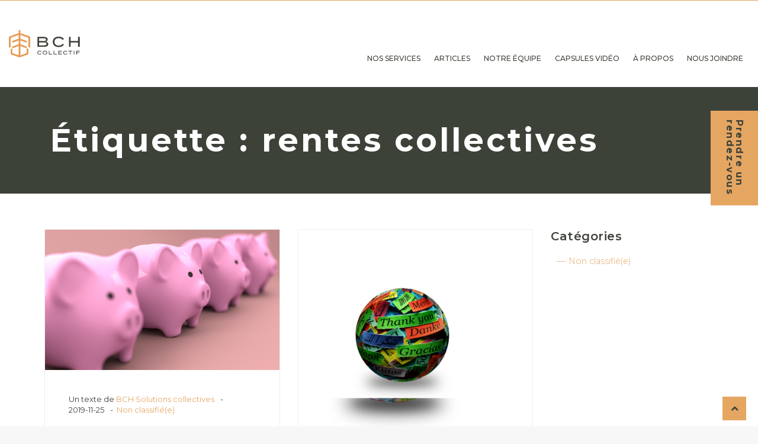

--- FILE ---
content_type: text/html; charset=UTF-8
request_url: https://www.bchsc.ca/etiquette/rentes-collectives/
body_size: 13971
content:
<!doctype html>
<html class="no-js" lang="fr-FR">
<head>
  <meta charset="utf-8">
  <meta http-equiv="X-UA-Compatible" content="IE=edge">
  <meta name="viewport" content="width=device-width, initial-scale=1">
  <meta name="description" content="Vos alliés en matière de santé financière au sein de votre entreprise. Assurances et rentes collectives." />
  <meta name="author" content="BCH Collectif">
  <meta name="keywords" content="sante, financiere, assurance, rente, collective, soutien, ressource, entreprise, employe, planificateur">
  <meta name='copyright' content="BCH Collectif">
  <meta name='language' content="fr">
  <meta property="og:title" content="BCH Collectif | Une retraite plus modeste qu’anticipée" />
  <meta property="og:type" content="website" />
  <meta property="og:image" content="https://www.bchsc.ca/wp-content/uploads/3FB0281D-5D73-405B-A6D1-C6593136E66B.jpeg" />
  <meta property="og:url" content="https://www.bchsc.ca/non-classifiee/une-retraite-plus-modeste-quanticipee/" />
  <meta property="og:description" content="" />
  <link rel="alternate" type="application/rss+xml" title="BCH Collectif Feed" href="https://www.bchsc.ca/feed/">
  <link rel="stylesheet" href="https://cdn.jsdelivr.net/npm/bootstrap@4.6.0/dist/css/bootstrap.min.css" integrity="sha384-B0vP5xmATw1+K9KRQjQERJvTumQW0nPEzvF6L/Z6nronJ3oUOFUFpCjEUQouq2+l" crossorigin="anonymous">
  <link href="https://maxcdn.bootstrapcdn.com/font-awesome/4.7.0/css/font-awesome.min.css" rel="stylesheet" integrity="sha384-wvfXpqpZZVQGK6TAh5PVlGOfQNHSoD2xbE+QkPxCAFlNEevoEH3Sl0sibVcOQVnN" crossorigin="anonymous">
  <link rel="profile" href="http://gmpg.org/xfn/11">
  <link rel="shortcut icon" href="/favicon.png" />

  <title>rentes collectives &#8211; BCH Collectif</title>
<link rel="alternate" hreflang="fr" href="https://www.bchsc.ca/etiquette/rentes-collectives/" />
<link rel="alternate" hreflang="x-default" href="https://www.bchsc.ca/etiquette/rentes-collectives/" />
<link rel='dns-prefetch' href='//ajax.googleapis.com' />
<link rel='dns-prefetch' href='//fonts.googleapis.com' />
<link rel='dns-prefetch' href='//s.w.org' />
<link rel="alternate" type="application/rss+xml" title="BCH Collectif &raquo; Flux" href="https://www.bchsc.ca/feed/" />
<link rel="alternate" type="application/rss+xml" title="BCH Collectif &raquo; Flux des commentaires" href="https://www.bchsc.ca/comments/feed/" />
<link rel="alternate" type="application/rss+xml" title="BCH Collectif &raquo; Flux de l’étiquette rentes collectives" href="https://www.bchsc.ca/etiquette/rentes-collectives/feed/" />
		<script type="text/javascript">
			window._wpemojiSettings = {"baseUrl":"https:\/\/s.w.org\/images\/core\/emoji\/2.3\/72x72\/","ext":".png","svgUrl":"https:\/\/s.w.org\/images\/core\/emoji\/2.3\/svg\/","svgExt":".svg","source":{"concatemoji":"https:\/\/www.bchsc.ca\/wp-includes\/js\/wp-emoji-release.min.js?ver=4.8.25"}};
			!function(t,a,e){var r,i,n,o=a.createElement("canvas"),l=o.getContext&&o.getContext("2d");function c(t){var e=a.createElement("script");e.src=t,e.defer=e.type="text/javascript",a.getElementsByTagName("head")[0].appendChild(e)}for(n=Array("flag","emoji4"),e.supports={everything:!0,everythingExceptFlag:!0},i=0;i<n.length;i++)e.supports[n[i]]=function(t){var e,a=String.fromCharCode;if(!l||!l.fillText)return!1;switch(l.clearRect(0,0,o.width,o.height),l.textBaseline="top",l.font="600 32px Arial",t){case"flag":return(l.fillText(a(55356,56826,55356,56819),0,0),e=o.toDataURL(),l.clearRect(0,0,o.width,o.height),l.fillText(a(55356,56826,8203,55356,56819),0,0),e===o.toDataURL())?!1:(l.clearRect(0,0,o.width,o.height),l.fillText(a(55356,57332,56128,56423,56128,56418,56128,56421,56128,56430,56128,56423,56128,56447),0,0),e=o.toDataURL(),l.clearRect(0,0,o.width,o.height),l.fillText(a(55356,57332,8203,56128,56423,8203,56128,56418,8203,56128,56421,8203,56128,56430,8203,56128,56423,8203,56128,56447),0,0),e!==o.toDataURL());case"emoji4":return l.fillText(a(55358,56794,8205,9794,65039),0,0),e=o.toDataURL(),l.clearRect(0,0,o.width,o.height),l.fillText(a(55358,56794,8203,9794,65039),0,0),e!==o.toDataURL()}return!1}(n[i]),e.supports.everything=e.supports.everything&&e.supports[n[i]],"flag"!==n[i]&&(e.supports.everythingExceptFlag=e.supports.everythingExceptFlag&&e.supports[n[i]]);e.supports.everythingExceptFlag=e.supports.everythingExceptFlag&&!e.supports.flag,e.DOMReady=!1,e.readyCallback=function(){e.DOMReady=!0},e.supports.everything||(r=function(){e.readyCallback()},a.addEventListener?(a.addEventListener("DOMContentLoaded",r,!1),t.addEventListener("load",r,!1)):(t.attachEvent("onload",r),a.attachEvent("onreadystatechange",function(){"complete"===a.readyState&&e.readyCallback()})),(r=e.source||{}).concatemoji?c(r.concatemoji):r.wpemoji&&r.twemoji&&(c(r.twemoji),c(r.wpemoji)))}(window,document,window._wpemojiSettings);
		</script>
		<style type="text/css">
img.wp-smiley,
img.emoji {
	display: inline !important;
	border: none !important;
	box-shadow: none !important;
	height: 1em !important;
	width: 1em !important;
	margin: 0 .07em !important;
	vertical-align: -0.1em !important;
	background: none !important;
	padding: 0 !important;
}
</style>
<link rel='stylesheet' id='sow-image-default-9e7b621efa2e-css'  href='https://www.bchsc.ca/wp-content/uploads/siteorigin-widgets/sow-image-default-9e7b621efa2e.css?ver=4.8.25' type='text/css' media='all' />
<link rel='stylesheet' id='wpml-menu-item-0-css'  href='//www.bchsc.ca/wp-content/plugins/sitepress-multilingual-cms/templates/language-switchers/menu-item/style.min.css?ver=1' type='text/css' media='all' />
<link rel='stylesheet' id='vestaTwenty-bootstrap-css'  href='https://www.bchsc.ca/wp-content/themes/medicalplus/frontend/build/styles/lib.css?ver=4.8.25' type='text/css' media='all' />
<link rel='stylesheet' id='vestaTwenty-plugin-styles-css'  href='https://www.bchsc.ca/wp-content/themes/medicalplus/frontend/build/styles/style.css?ver=4.8.25' type='text/css' media='all' />
<style id='vestaTwenty-plugin-styles-inline-css' type='text/css'>
body {
  background-color: #aaa;
  background-image: url('');
  background-position: center top;
  background-repeat: repeat;
  background-size: cover;
  background-attachment: fixed;
  /* Boxed Layout */ }
  body .logo {
    /*******************************************************************************/
    /* PAGE
  /*******************************************************************************/ }
    body .logo img.fullsize-logo {
      width: 170px;
      height: 86px;
      top: 20px;
      left: 10px; }
    body .logo img.sticky-logo {
      width: 179px;
      height: 56px;
      top: 0px;
      left: 0px; }
  body .content-wrapper, body .site-content-wrapper {
    background-color: #fff; }
  body .content-wrapper {
    /*******************************************************************************/
    /* HEADER
  /*******************************************************************************/ }
  body .header_outer {
    border-color: ;
    /*******************************************************************************/
    /* SUBHEADER
  /*******************************************************************************/ }
  body .subheader {
    background-color: ;
    background-image: url();
    border-color: ; }
    body body {
      font-family: ;
      font-weight: ; }
  body .comments .responses.comments-list .blog-comment .comment-header .comment-author, body .wpb_toggle {
    font-family: ; }
  body .wpb_tabs.wpb_content_element, body .wpb_tour.wpb_content_element {
    /*******************************************************************************/
    /* HEADING FONT & WEIGHT
  /*******************************************************************************/ }
    body .wpb_tabs.wpb_content_element .ui-tabs .wpb_tabs_nav.ui-tabs-nav > li a, body .wpb_tour.wpb_content_element .ui-tabs .wpb_tabs_nav.ui-tabs-nav > li a {
      font-family: ; }
  body h1, body h2, body h3, body h4, body h5, body h6 {
    font-family: ;
    font-weight: ; }
  body .tax-department .doctor.thumbnail .caption .departments {
    font-family: ; }
  body .ceres-element h1, body .ceres-element h2, body .ceres-element h3, body .ceres-element h4, body .ceres-element h5, body .ceres-element h6 {
    font-family: ; }
  body .flat-light .esg-filterbutton, body .flat-light .esg-navigationbutton, body .flat-light .esg-sortbutton, body .flat-light .esg-cartbutton {
    font-family: ; }
  body .ceres-button-solid.ceres-element, body .ceres-button-outline.ceres-element {
    font-family: ; }
  body #footer .subfooter-wrapper .copyright, body #footer .subfooter-wrapper .quicklinks a {
    font-family: ; }
  body form input[type="submit"], body form .btn {
    font-family: ; }
  body .primary-nav .fullsize-nav-ul > li > a, body .primary-nav .fullsize-nav-ul > li > .dropdown > a {
    font-family: ; }
    body .primary-nav .fullsize-nav-ul .dropdown-menu a {
      font-family: ; }
  body .subheader .subheader-content .subheader-breadcrumb a, body .subheader .subheader-content .subheader-breadcrumb span {
    font-family: ; }
  body .mobile-nav-ul > li {
    border-bottom: 1px solid rgba(128, 128, 128, 0.13); }
    body .mobile-nav-ul > li > a, body .mobile-nav-ul > li > .dropdown > a {
      font-family: ; }
  body .tax-area .tease-service > .thumbnail .service-thumbnail-content .areas {
    font-family: ; }
  body .widget-ul {
    /*******************************************************************************/
    /* ACCENT COLOR
  /*******************************************************************************/ }
    body .widget-ul .widget .widgettitle {
      font-family: ; }
  body .zebu-blog-container-wrapper .zebu-blog-index .main-content-column .content-wrapper .tease-post .tease-post-content .post-title a:hover {
    color: #e05206; }
    body .zebu-blog-container-wrapper .zebu-blog-index .main-content-column .content-wrapper .tease-post .tease-post-content .comment-meta .comment-link .comment-count {
      background: #e05206; }
  body .ceres-element.ceres-icon-box .ceres-icon-box-icon {
    background: #e05206; }
  body .comments .responses.comments-list .blog-comment .comment-header a:hover {
    color: #e05206; }
    body .comments .comment-form-wrapper .comment-respond a:hover {
      color: #e05206; }
  body .tax-department .doctor.thumbnail a:hover, body .tax-department .doctor.thumbnail .doctor-name a:hover, body .tax-department .doctor.thumbnail .caption .departments span a:hover, body .tax-department .doctor.thumbnail .social-buttons li a:hover, body .tax-department .doctor.thumbnail a:focus, body .tax-department .doctor.thumbnail .doctor-name a:focus, body .tax-department .doctor.thumbnail .caption .departments span a:focus, body .tax-department .doctor.thumbnail .social-buttons li a:focus, body .tax-department .doctor.thumbnail a:active, body .tax-department .doctor.thumbnail .doctor-name a:active, body .tax-department .doctor.thumbnail .caption .departments span a:active, body .tax-department .doctor.thumbnail .social-buttons li a:active {
    color: #e05206; }
  body.single-doctor a:hover, body.single-doctor a:focus, body.single-doctor a:active {
    color: #e05206; }
    body.single-doctor .doctor-content-wrapper .doctor-details .details li:before {
      color: #e05206; }
    body.single-doctor .doctor-content-wrapper .doctor-social .social-buttons li a i {
      color: #e05206; }
    body.single-doctor .doctor-content-wrapper .doctor-departments span a:hover, body.single-doctor .doctor-content-wrapper .doctor-social ul li a:hover, body.single-doctor .doctor-content-wrapper .doctor-departments span a:focus, body.single-doctor .doctor-content-wrapper .doctor-social ul li a:focus, body.single-doctor .doctor-content-wrapper .doctor-departments span a:active, body.single-doctor .doctor-content-wrapper .doctor-social ul li a:active {
      color: #e05206; }
  body .ceres-element.ceres-icon-block .icon-block-link:hover, body .ceres-element.ceres-icon-block .icon-block-link:focus, body .ceres-element.ceres-icon-block .icon-block-link:active {
    color: #e05206; }
    body .ceres-element.ceres-icon-block.ceres-icon-position-top.ceres-icon-block-outline .icon-block-icon {
      color: #e05206;
      border-color: #e05206; }
    body .ceres-element.ceres-icon-block.ceres-icon-position-top.ceres-icon-block-outline:hover .icon-block-icon {
      background: #e05206; }
    body .ceres-element.ceres-icon-block.ceres-icon-position-top.ceres-icon-block-solid .icon-block-icon {
      color: white;
      background: #e05206;
      border-color: #e05206; }
    body .ceres-element.ceres-icon-block.ceres-icon-position-top.ceres-icon-block-solid:hover i {
      color: #e05206; }
    body .ceres-element.ceres-icon-block.ceres-icon-position-top.ceres-icon-block-plain .icon-block-icon {
      color: #e05206; }
    body .ceres-element.ceres-icon-box .ceres-icon-box-content-wrapper .ceres-icon-box-link:hover, body .ceres-element.ceres-icon-box .ceres-icon-box-content-wrapper .ceres-icon-box-link:focus, body .ceres-element.ceres-icon-box .ceres-icon-box-content-wrapper .ceres-icon-box-link:active {
      color: #e05206; }
  body .ceres-button-solid.ceres-element {
    background: #e05206; }
  body.ceres-icon-list .ceres-icon-list-ul .ceres-icon-list-item a.ceres-icon-list-item-link:hover, body.ceres-icon-list .ceres-icon-list-ul .ceres-icon-list-item a.ceres-icon-list-item-link:focus, body.ceres-icon-list .ceres-icon-list-ul .ceres-icon-list-item a.ceres-icon-list-item-link:active {
    color: #e05206; }
  body form input[type="text"]:focus, body form input[type="email"]:focus, body form input[type="search"]:focus, body form textarea:focus, body form input[type="text"]:active, body form input[type="email"]:active, body form input[type="search"]:active, body form textarea:active {
    border-color: #e05206; }
    body form input[type="submit"], body form .btn {
      border-color: #e05206;
      background-color: #e05206; }
    body form input[type="submit"]:hover, body form .btn:hover, body form input[type="submit"]:focus, body form .btn:focus, body form input[type="submit"]:active, body form .btn:active {
      border-color: #e05206;
      color: #e05206; }
  body .primary-nav .fullsize-nav-ul .dropdown-menu {
    border-color: #e05206; }
    body .primary-nav .fullsize-nav-ul > li > a > span:after, body .primary-nav .fullsize-nav-ul > li > .dropdown > a > span:after {
      background: #e05206; }
    body .primary-nav .fullsize-nav-ul > li.fullsize-nav-search:hover > a, body .primary-nav .fullsize-nav-ul > li.fullsize-social-share:hover > a, body .primary-nav .fullsize-nav-ul > li.fullsize-nav-search:hover > .dropdown > a, body .primary-nav .fullsize-nav-ul > li.fullsize-social-share:hover > .dropdown > a {
      color: #e05206; }
  body .sidebar-wrapper .widget-ul .widget a:hover, body .sidebar-wrapper .widget-ul .widget a:focus, body .sidebar-wrapper .widget-ul .widget a:active {
    color: #e05206; }
  body .pagination > li.prev-li.enabled a:hover span, body .pagination > li.next-li.enabled a:hover span, body .pagination > li.prev-li.enabled a:focus span, body .pagination > li.next-li.enabled a:focus span, body .pagination > li.prev-li.enabled a:active span, body .pagination > li.next-li.enabled a:active span {
    color: #e05206; }
  body .primary-nav .fullsize-nav-ul > li.fullsize-nav-search .fullsize-nav-search-toggle.showing-dropdown {
    color: #e05206; }
  body .mobile-nav-ul .dropdown-menu a:hover {
    color: #e05206; }
  body .tax-area .tease-service > .thumbnail a:hover, body .tax-area .tease-service > .thumbnail a:focus, body .tax-area .tease-service > .thumbnail a:active {
    color: #e05206; }
    body .tax-area .tease-service > .thumbnail .service-thumbnail-content .service-thumbnail-heading a:hover, body .tax-area .tease-service > .thumbnail .service-thumbnail-content .service-thumbnail-heading a:active, body .tax-area .tease-service > .thumbnail .service-thumbnail-content .service-thumbnail-heading a:focus {
      color: #e05206; }
    body .tax-area .tease-service > .thumbnail .service-thumbnail-content .areas span a:hover, body .tax-area .tease-service > .thumbnail .service-thumbnail-content .areas span a:active, body .tax-area .tease-service > .thumbnail .service-thumbnail-content .areas span a:focus {
      color: #e05206; }
  body .zebu-single-wrapper .main-content-column .content-wrapper .article-content .post-meta a:hover, body .zebu-single-wrapper .main-content-column .content-wrapper .article-content .post-meta a:focus, body .zebu-single-wrapper .main-content-column .content-wrapper .article-content .post-meta a:active {
    color: #e05206; }
    body .zebu-single-wrapper .main-content-column .content-wrapper .article-content .comment-meta .comment-link:hover, body .zebu-single-wrapper .main-content-column .content-wrapper .article-content .comment-meta .comment-link:focus, body .zebu-single-wrapper .main-content-column .content-wrapper .article-content .comment-meta .comment-link:active {
      color: #e05206; }
    body .zebu-single-wrapper .main-content-column .content-wrapper .article-content .tags a:hover, body .zebu-single-wrapper .main-content-column .content-wrapper .article-content .tags a:focus, body .zebu-single-wrapper .main-content-column .content-wrapper .article-content .tags a:active {
      color: #e05206; }
  body .widget_tag_cloud a {
    background: #e05206; }
    body .widget_tag_cloud a:hover {
      border-color: #e05206; }
  body .search-results a:hover, body .search-results a:focus, body .search-results a:active {
    color: #e05206; }
  body .content-column-404 a {
    color: #e05206; }

</style>
<link rel='stylesheet' id='style-base-css'  href='https://www.bchsc.ca/wp-content/themes/bchsc/style.css?ver=4.8.25' type='text/css' media='all' />
<link rel='stylesheet' id='parent-style-css'  href='https://www.bchsc.ca/wp-content/themes/medicalplus/style.css?ver=4.8.25' type='text/css' media='all' />
<link rel='stylesheet' id='googlefonts-montserrat-css'  href='//fonts.googleapis.com/css2?family=Montserrat%3Aital%2Cwght%400%2C100%3B0%2C200%3B0%2C300%3B0%2C400%3B0%2C500%3B0%2C600%3B0%2C700%3B0%2C800%3B0%2C900%3B1%2C100%3B1%2C200%3B1%2C300%3B1%2C400%3B1%2C500%3B1%2C600%3B1%2C700%3B1%2C800%3B1%2C900&#038;display=swap&#038;ver=4.8.25' type='text/css' media='all' />
<link rel='stylesheet' id='googlefonts-syncopate-css'  href='//fonts.googleapis.com/css2?family=Syncopate%3Awght%40400%3B700&#038;display=swap&#038;ver=4.8.25' type='text/css' media='all' />
<script type='text/javascript' src='//ajax.googleapis.com/ajax/libs/jquery/1.12.2/jquery.min.js?ver=4.8.25'></script>
<script type='text/javascript'>
/* <![CDATA[ */
var wpml_cookies = {"wp-wpml_current_language":{"value":"fr","expires":1,"path":"\/"}};
var wpml_cookies = {"wp-wpml_current_language":{"value":"fr","expires":1,"path":"\/"}};
/* ]]> */
</script>
<script type='text/javascript' src='https://www.bchsc.ca/wp-content/plugins/sitepress-multilingual-cms/res/js/cookies/language-cookie.js?ver=4.5.9'></script>
<script type='text/javascript' src='https://www.bchsc.ca/wp-content/plugins/itro-popup/scripts/itro-scripts.js?ver=4.8.25'></script>
<script type='text/javascript' src='https://www.bchsc.ca/wp-content/themes/medicalplus/frontend/build/app/vendor/modernizr.js?ver=4.8.25'></script>
<script type='text/javascript' src='https://www.bchsc.ca/wp-content/themes/medicalplus/frontend/build/app/lib.js?ver=4.8.25'></script>
<script type='text/javascript'>
/* <![CDATA[ */
var vestaApp = {"partialsPath":"https:\/\/www.bchsc.ca\/wp-content\/themes\/medicalplus\/frontend\/build\/app\/templates\/"};
/* ]]> */
</script>
<script type='text/javascript' src='https://www.bchsc.ca/wp-content/themes/medicalplus/frontend/build/app/main.js?ver=4.8.25'></script>
<link rel='https://api.w.org/' href='https://www.bchsc.ca/wp-json/' />
<link rel="EditURI" type="application/rsd+xml" title="RSD" href="https://www.bchsc.ca/xmlrpc.php?rsd" />
<link rel="wlwmanifest" type="application/wlwmanifest+xml" href="https://www.bchsc.ca/wp-includes/wlwmanifest.xml" /> 
<meta name="generator" content="WordPress 4.8.25" />
<meta name="generator" content="WPML ver:4.5.9 stt:1,4;" />
<link rel="icon" href="https://www.bchsc.ca/wp-content/uploads/favicon-96x96.png" sizes="32x32" />
<link rel="icon" href="https://www.bchsc.ca/wp-content/uploads/favicon-96x96.png" sizes="192x192" />
<link rel="apple-touch-icon-precomposed" href="https://www.bchsc.ca/wp-content/uploads/favicon-96x96.png" />
<meta name="msapplication-TileImage" content="https://www.bchsc.ca/wp-content/uploads/favicon-96x96.png" />

  <!-- Google Analytics -->
  <script>
    (function(i,s,o,g,r,a,m){i['GoogleAnalyticsObject']=r;i[r]=i[r]||function(){
    (i[r].q=i[r].q||[]).push(arguments)},i[r].l=1*new Date();a=s.createElement(o),
    m=s.getElementsByTagName(o)[0];a.async=1;a.src=g;m.parentNode.insertBefore(a,m)
    })(window,document,'script','https://www.google-analytics.com/analytics.js','ga');

    ga('create', 'UA-101108065-1', 'auto');
    ga('require', 'displayfeatures');
    ga('send', 'pageview');
  </script>

  <!-- Facebook Comments -->
  <div id="fb-root"></div>
  <script>(function(d, s, id) {
    var js, fjs = d.getElementsByTagName(s)[0];
    if (d.getElementById(id)) return;
    js = d.createElement(s); js.id = id;
    js.src = "//connect.facebook.net/fr_CA/sdk.js#xfbml=1&version=v2.9&appId=245974725906926";
    fjs.parentNode.insertBefore(js, fjs);
  }(document, 'script', 'facebook-jssdk'));</script>

</head>
<body class="archive tag tag-rentes-collectives tag-46 sidebar-primary">
<div class="site-content-wrapper">

  <div class="intro-section-wrapper">

    <!-- Top bar -->
    
<div class="header-topbar intro-bar">
	<div class="site-description">
			</div>
		</div>


    <!-- Header -->
          <header class="header_outer normal-header-outer">
	<div class="container-fluid">
		<div class="d-flex align-items-end">
			<div class="logo site-logo">
				<a href="https://www.bchsc.ca">
					<img class="fullsize-logo" src="https://www.bchsc.ca/wp-content/uploads/logo-bch-solutions-collectives.svg" alt="">
				</a>
			</div>

			<nav class="nav primary-nav">
	<ul class="fullsize-nav-ul">            <li class="dropdown nav-main-item menu-nos-services"><a class="nav-main-link"><span>Nos services</span></a><a href="#" class="mobile-submenu-toggle"><i class="fa fa-chevron-down"></i></a>
<ul class="dropdown-menu animated fadeIn">
	<li class="nav-main-item menu-assurances-et-rentes-collectives"><a href="https://www.bchsc.ca/nos-services/assurances-rentes-collectives/"><span>Assurances et rentes collectives</span></a></li>
	<li class="nav-main-item menu-pae-programmes-daide-aux-employes"><a href="https://www.bchsc.ca/nos-services/programmes-aide-aux-employes/"><span>PAE &#8211; Programmes d&rsquo;aide aux employés</span></a></li>
	<li class="nav-main-item menu-pso-programmes-de-soutien-organisationnel"><a href="https://www.bchsc.ca/nos-services/programmes-de-soutien-organisationnel/"><span>PSO &#8211; Programmes de soutien organisationnel</span></a></li>
</ul>
</li>
<li class="active nav-main-item menu-articles"><a href="https://www.bchsc.ca/articles/"><span>Articles</span></a></li>
<li class="nav-main-item menu-notre-equipe"><a href="https://www.bchsc.ca/notre-equipe/"><span>Notre équipe</span></a></li>
<li class="nav-main-item menu-capsules-video"><a href="https://www.bchsc.ca/capsules-video/"><span>Capsules vidéo</span></a></li>
<li class="nav-main-item menu-a-propos"><a href="https://www.bchsc.ca/a-propos/"><span>À propos</span></a></li>
<li class="nav-main-item menu-nous-joindre"><a href="https://www.bchsc.ca/nous-joindre/"><span>Nous joindre</span></a></li>

		<!-- Search Form -->
				<li class="nav-main-item menu-item fullsize-nav-search ">
			<div class="dropdown">
				<a href="javascript:void(0);" class="nav-main-link fullsize-nav-search-toggle">
					<i class="fa fa-search"></i>
				</a>
				<ul class="dropdown-menu animated fadeIn">
					<li class="header-search-form-li">
						<div class="search-wrapper">
							<form role="search" method="get" class="searchform form" action="https://www.bchsc.ca/">
  <div class="search-input-wrapper">
    <input type="search" name="s" class="input-text form-control" placeholder="Recherche" required/>
  </div>
  <button class="input-btn btn btn-default"><i class="fa fa-search"></i></button>
</form>
						</div>
					</li>
				</ul>
			</div>
		</li>
		
		<!-- Social Links -->
					<li class="fullsize-social-share dropdown nav-main-item menu-item-has-children menu-item">
	<div class="dropdown">
		
		<a class="nav-main-link" href="javascript:void(0);">
			<i class="fa fa-share-alt"></i>
			<span class="social-icon-title"></span>
		</a>
		
		<a href="#" class="mobile-submenu-toggle">
			<i class="fa fa-chevron-down"></i>
		</a>
		
		<ul class="dropdown-menu  animated fadeIn">
								<li class="header-social-icon-li">
						<a href="https://www.facebook.com/BCH-Solutions-Collectives-350720682881269" target="_blank">
							<i class="fa fa-facebook"></i>
							<span class="social-icon-label"></span>
						</a>
					</li>
									<li class="header-social-icon-li">
						<a href="https://www.linkedin.com/company/bch-solutions-collectives/" target="_blank">
							<i class="fa fa-linkedin"></i>
							<span class="social-icon-label"></span>
						</a>
					</li>
									<li class="header-social-icon-li">
						<a href="https://www.youtube.com/channel/UCOY8ovUUd9PjjUPHrYnPWWQ" target="_blank">
							<i class="fa fa-youtube-play"></i>
							<span class="social-icon-label"></span>
						</a>
					</li>
						</ul>
	</div>
</li>



		
	</ul>
</nav>
			<a class="res-nav_click mobile-nav-toggle" href="javascript:void(0)"><i class=" fa fa-bars"></i></a>
		</div>
	</div>
</header>

<div id="rdv_wrap">
	<div class="rdv_text">
				Prendre un rendez-vous
			</div>
	<div class="rdv_form">
		<div class="rdv_form_inner">
                <div class='gf_browser_chrome gform_wrapper' id='gform_wrapper_1' ><a id='gf_1' class='gform_anchor' ></a><form method='post' enctype='multipart/form-data' target='gform_ajax_frame_1' id='gform_1'  action='/etiquette/rentes-collectives/#gf_1'>
                        <div class='gform_body'><ul id='gform_fields_1' class='gform_fields top_label form_sublabel_below description_below'><li id='field_1_6' class='gfield gfield_contains_required field_sublabel_below field_description_below gfield_visibility_visible' ><label class='gfield_label' for='input_1_6' ><span class='gfield_required'>*</span></label><div class='ginput_container ginput_container_text'><input name='input_6' id='input_1_6' type='text' value='' class='large'  tabindex='1'  placeholder='First name, Name' aria-required="true" aria-invalid="false" /></div></li><li id='field_1_3' class='gfield gfield_contains_required field_sublabel_below field_description_below gfield_visibility_visible' ><label class='gfield_label' for='input_1_3' ><span class='gfield_required'>*</span></label><div class='ginput_container ginput_container_email'>
                            <input name='input_3' id='input_1_3' type='text' value='' class='large' tabindex='2'   placeholder='Email' aria-required="true" aria-invalid="false"/>
                        </div></li><li id='field_1_4' class='gfield gfield_contains_required field_sublabel_below field_description_below gfield_visibility_visible' ><label class='gfield_label' for='input_1_4' ><span class='gfield_required'>*</span></label><div class='ginput_container ginput_container_phone'><input name='input_4' id='input_1_4' type='text' value='' class='large' tabindex='3'  placeholder='Phone' aria-required="true" aria-invalid="false" /></div></li><li id='field_1_5' class='gfield gfield_contains_required field_sublabel_below field_description_below gfield_visibility_visible' ><label class='gfield_label' for='input_1_5' ><span class='gfield_required'>*</span></label><div class='ginput_container ginput_container_textarea'><textarea name='input_5' id='input_1_5' class='textarea medium' tabindex='4'  placeholder='Your message' aria-required="true" aria-invalid="false"   rows='10' cols='50'></textarea></div></li><li id='field_1_7' class='gfield gform_validation_container field_sublabel_below field_description_below gfield_visibility_' ><label class='gfield_label' for='input_1_7' >Phone</label><div class='ginput_container'><input name='input_7' id='input_1_7' type='text' value='' /></div><div class='gfield_description'>Ce champ n’est utilisé qu’à des fins de validation et devrait rester inchangé.</div></li>
                            </ul></div>
        <div class='gform_footer top_label'> <input type='submit' id='gform_submit_button_1' class='gform_button button' value='Envoyer' tabindex='5' onclick='if(window["gf_submitting_1"]){return false;}  window["gf_submitting_1"]=true;  ' onkeypress='if( event.keyCode == 13 ){ if(window["gf_submitting_1"]){return false;} window["gf_submitting_1"]=true;  jQuery("#gform_1").trigger("submit",[true]); }' /> <input type='hidden' name='gform_ajax' value='form_id=1&amp;title=&amp;description=&amp;tabindex=1' />
            <input type='hidden' class='gform_hidden' name='is_submit_1' value='1' />
            <input type='hidden' class='gform_hidden' name='gform_submit' value='1' />
            
            <input type='hidden' class='gform_hidden' name='gform_unique_id' value='' />
            <input type='hidden' class='gform_hidden' name='state_1' value='WyJbXSIsIjAxMDhhODY5ZTM1MWJlNTljNmMyYWYzZGFkZTMzOGRmIl0=' />
            <input type='hidden' class='gform_hidden' name='gform_target_page_number_1' id='gform_target_page_number_1' value='0' />
            <input type='hidden' class='gform_hidden' name='gform_source_page_number_1' id='gform_source_page_number_1' value='1' />
            <input type='hidden' name='gform_field_values' value='' />
            
        </div>
                        </form>
                        </div>
                <iframe style='display:none;width:0px;height:0px;' src='about:blank' name='gform_ajax_frame_1' id='gform_ajax_frame_1'>Cette iframe contient la logique nécessaire pour manipuler Gravity Forms avec AJAX</iframe>
                <script type='text/javascript'>jQuery(document).ready(function($){gformInitSpinner( 1, 'https://www.bchsc.ca/wp-content/plugins/gravityforms/images/spinner.gif' );jQuery('#gform_ajax_frame_1').load( function(){var contents = jQuery(this).contents().find('*').html();var is_postback = contents.indexOf('GF_AJAX_POSTBACK') >= 0;if(!is_postback){return;}var form_content = jQuery(this).contents().find('#gform_wrapper_1');var is_confirmation = jQuery(this).contents().find('#gform_confirmation_wrapper_1').length > 0;var is_redirect = contents.indexOf('gformRedirect(){') >= 0;var is_form = form_content.length > 0 && ! is_redirect && ! is_confirmation;if(is_form){jQuery('#gform_wrapper_1').html(form_content.html());if(form_content.hasClass('gform_validation_error')){jQuery('#gform_wrapper_1').addClass('gform_validation_error');} else {jQuery('#gform_wrapper_1').removeClass('gform_validation_error');}setTimeout( function() { /* delay the scroll by 50 milliseconds to fix a bug in chrome */ jQuery(document).scrollTop(jQuery('#gform_wrapper_1').offset().top); }, 50 );if(window['gformInitDatepicker']) {gformInitDatepicker();}if(window['gformInitPriceFields']) {gformInitPriceFields();}var current_page = jQuery('#gform_source_page_number_1').val();gformInitSpinner( 1, 'https://www.bchsc.ca/wp-content/plugins/gravityforms/images/spinner.gif' );jQuery(document).trigger('gform_page_loaded', [1, current_page]);window['gf_submitting_1'] = false;}else if(!is_redirect){var confirmation_content = jQuery(this).contents().find('.GF_AJAX_POSTBACK').html();if(!confirmation_content){confirmation_content = contents;}setTimeout(function(){jQuery('#gform_wrapper_1').replaceWith(confirmation_content);jQuery(document).scrollTop(jQuery('#gf_1').offset().top);jQuery(document).trigger('gform_confirmation_loaded', [1]);window['gf_submitting_1'] = false;}, 50);}else{jQuery('#gform_1').append(contents);if(window['gformRedirect']) {gformRedirect();}}jQuery(document).trigger('gform_post_render', [1, current_page]);} );} );</script><script type='text/javascript'> if(typeof gf_global == 'undefined') var gf_global = {"gf_currency_config":{"name":"Dollar canadien","symbol_left":"$","symbol_right":"CAD","symbol_padding":" ","thousand_separator":",","decimal_separator":".","decimals":2},"base_url":"https:\/\/www.bchsc.ca\/wp-content\/plugins\/gravityforms","number_formats":[],"spinnerUrl":"https:\/\/www.bchsc.ca\/wp-content\/plugins\/gravityforms\/images\/spinner.gif"};jQuery(document).bind('gform_post_render', function(event, formId, currentPage){if(formId == 1) {if(typeof Placeholders != 'undefined'){
                        Placeholders.enable();
                    }if(!/(android)/i.test(navigator.userAgent)){jQuery('#input_1_4').mask('(999) 999-9999').bind('keypress', function(e){if(e.which == 13){jQuery(this).blur();} } );}} } );jQuery(document).bind('gform_post_conditional_logic', function(event, formId, fields, isInit){} );</script><script type='text/javascript'> jQuery(document).ready(function(){jQuery(document).trigger('gform_post_render', [1, 1]) } ); </script></div>
	</div>
</div>
  </div>

  <!--Sticky header-->
  
<header class="header_outer zebu-sticky-header">
	<div class="container-fluid">
		<div class="d-flex align-items-end">
			<!-- Navigation -->
			<div class="logo site-logo">
				<a href="https://www.bchsc.ca">
					<img class="fullsize-logo sticky-logo" src="https://www.bchsc.ca/wp-content/uploads/logo-bch-solutions-collectives.svg" alt="">
				</a>
			</div>

			<nav class="nav primary-nav">
	<ul class="fullsize-nav-ul">            <li class="dropdown nav-main-item menu-nos-services"><a class="nav-main-link"><span>Nos services</span></a><a href="#" class="mobile-submenu-toggle"><i class="fa fa-chevron-down"></i></a>
<ul class="dropdown-menu animated fadeIn">
	<li class="nav-main-item menu-assurances-et-rentes-collectives"><a href="https://www.bchsc.ca/nos-services/assurances-rentes-collectives/"><span>Assurances et rentes collectives</span></a></li>
	<li class="nav-main-item menu-pae-programmes-daide-aux-employes"><a href="https://www.bchsc.ca/nos-services/programmes-aide-aux-employes/"><span>PAE &#8211; Programmes d&rsquo;aide aux employés</span></a></li>
	<li class="nav-main-item menu-pso-programmes-de-soutien-organisationnel"><a href="https://www.bchsc.ca/nos-services/programmes-de-soutien-organisationnel/"><span>PSO &#8211; Programmes de soutien organisationnel</span></a></li>
</ul>
</li>
<li class="active nav-main-item menu-articles"><a href="https://www.bchsc.ca/articles/"><span>Articles</span></a></li>
<li class="nav-main-item menu-notre-equipe"><a href="https://www.bchsc.ca/notre-equipe/"><span>Notre équipe</span></a></li>
<li class="nav-main-item menu-capsules-video"><a href="https://www.bchsc.ca/capsules-video/"><span>Capsules vidéo</span></a></li>
<li class="nav-main-item menu-a-propos"><a href="https://www.bchsc.ca/a-propos/"><span>À propos</span></a></li>
<li class="nav-main-item menu-nous-joindre"><a href="https://www.bchsc.ca/nous-joindre/"><span>Nous joindre</span></a></li>

		<!-- Search Form -->
				<li class="nav-main-item menu-item fullsize-nav-search ">
			<div class="dropdown">
				<a href="javascript:void(0);" class="nav-main-link fullsize-nav-search-toggle">
					<i class="fa fa-search"></i>
				</a>
				<ul class="dropdown-menu animated fadeIn">
					<li class="header-search-form-li">
						<div class="search-wrapper">
							<form role="search" method="get" class="searchform form" action="https://www.bchsc.ca/">
  <div class="search-input-wrapper">
    <input type="search" name="s" class="input-text form-control" placeholder="Recherche" required/>
  </div>
  <button class="input-btn btn btn-default"><i class="fa fa-search"></i></button>
</form>
						</div>
					</li>
				</ul>
			</div>
		</li>
		
		<!-- Social Links -->
					<li class="fullsize-social-share dropdown nav-main-item menu-item-has-children menu-item">
	<div class="dropdown">
		
		<a class="nav-main-link" href="javascript:void(0);">
			<i class="fa fa-share-alt"></i>
			<span class="social-icon-title"></span>
		</a>
		
		<a href="#" class="mobile-submenu-toggle">
			<i class="fa fa-chevron-down"></i>
		</a>
		
		<ul class="dropdown-menu  animated fadeIn">
								<li class="header-social-icon-li">
						<a href="https://www.facebook.com/BCH-Solutions-Collectives-350720682881269" target="_blank">
							<i class="fa fa-facebook"></i>
							<span class="social-icon-label"></span>
						</a>
					</li>
									<li class="header-social-icon-li">
						<a href="https://www.linkedin.com/company/bch-solutions-collectives/" target="_blank">
							<i class="fa fa-linkedin"></i>
							<span class="social-icon-label"></span>
						</a>
					</li>
									<li class="header-social-icon-li">
						<a href="https://www.youtube.com/channel/UCOY8ovUUd9PjjUPHrYnPWWQ" target="_blank">
							<i class="fa fa-youtube-play"></i>
							<span class="social-icon-label"></span>
						</a>
					</li>
						</ul>
	</div>
</li>



		
	</ul>
</nav>		</div>
	</div>
</header>

  <!-- Subheader -->
  <ul class="toggle mobile-nav-ul">
	<li class="dropdown nav-main-item menu-nos-services"><a class="nav-main-link">Nos services</a><a href="#" class="mobile-submenu-toggle"><i class="fa fa-chevron-down"></i></a>
<ul class="dropdown-menu animated fadeIn">
	<li class="nav-main-item menu-assurances-et-rentes-collectives"><a href="https://www.bchsc.ca/nos-services/assurances-rentes-collectives/">Assurances et rentes collectives</a></li>
	<li class="nav-main-item menu-pae-programmes-daide-aux-employes"><a href="https://www.bchsc.ca/nos-services/programmes-aide-aux-employes/">PAE &#8211; Programmes d&rsquo;aide aux employés</a></li>
	<li class="nav-main-item menu-pso-programmes-de-soutien-organisationnel"><a href="https://www.bchsc.ca/nos-services/programmes-de-soutien-organisationnel/">PSO &#8211; Programmes de soutien organisationnel</a></li>
</ul>
</li>
<li class="active nav-main-item menu-articles"><a href="https://www.bchsc.ca/articles/">Articles</a></li>
<li class="nav-main-item menu-notre-equipe"><a href="https://www.bchsc.ca/notre-equipe/">Notre équipe</a></li>
<li class="nav-main-item menu-capsules-video"><a href="https://www.bchsc.ca/capsules-video/">Capsules vidéo</a></li>
<li class="nav-main-item menu-a-propos"><a href="https://www.bchsc.ca/a-propos/">À propos</a></li>
<li class="nav-main-item menu-nous-joindre"><a href="https://www.bchsc.ca/nous-joindre/">Nous joindre</a></li>


	<!-- Social Links -->
			<li class="fullsize-social-share dropdown nav-main-item menu-item-has-children menu-item">
	<div class="dropdown">
		
		<a class="nav-main-link" href="javascript:void(0);">
			<i class="fa fa-share-alt"></i>
			<span class="social-icon-title"></span>
		</a>
		
		<a href="#" class="mobile-submenu-toggle">
			<i class="fa fa-chevron-down"></i>
		</a>
		
		<ul class="dropdown-menu  animated fadeIn">
								<li class="header-social-icon-li">
						<a href="https://www.facebook.com/BCH-Solutions-Collectives-350720682881269" target="_blank">
							<i class="fa fa-facebook"></i>
							<span class="social-icon-label"></span>
						</a>
					</li>
									<li class="header-social-icon-li">
						<a href="https://www.linkedin.com/company/bch-solutions-collectives/" target="_blank">
							<i class="fa fa-linkedin"></i>
							<span class="social-icon-label"></span>
						</a>
					</li>
									<li class="header-social-icon-li">
						<a href="https://www.youtube.com/channel/UCOY8ovUUd9PjjUPHrYnPWWQ" target="_blank">
							<i class="fa fa-youtube-play"></i>
							<span class="social-icon-label"></span>
						</a>
					</li>
						</ul>
	</div>
</li>



	
	<!-- Search Form -->
			<li>
			<div>
				<div class="search-wrapper">
					<form role="search" method="get" class="searchform form" action="https://www.bchsc.ca/">
  <div class="search-input-wrapper">
    <input type="search" name="s" class="input-text form-control" placeholder="Recherche" required/>
  </div>
  <button class="input-btn btn btn-default"><i class="fa fa-search"></i></button>
</form>
				</div>
			</div>
		</li>
	
</ul>
    <section class="subheader">
      <div class="container subheader-content">
        <h1>Étiquette : rentes collectives</h1>
        <div class="subheader-breadcrumb">
                    </div>
      </div>
    </section>


  
   <div class="content-wrapper">
  <div class="container">
    <div class="row">
      <div class="col-12 col-md-8 col-lg-9 order-2 order-md-1">

        
                            <div class="row">
                          
              <div class="col-12 col-sm-6">
                
  <article class="tease tease-post post-2972 post type-post status-publish format-standard has-post-thumbnail hentry category-non-classifiee tag-rentes-collectives tag-bien-etre tag-assurances-collectives tag-solutions tag-conviction tag-sensibiliser tag-action tag-consultations tag-accompagnement tag-efficiente tag-prevention tag-sante-financiere tag-ressources tag-accompagner tag-communication tag-soutien-organisationnel tag-programme-daide-aux-employes">
    
    <div class="tease-post-featured-image">
      <a href="https://www.bchsc.ca/non-classifiee/une-retraite-plus-modeste-quanticipee/">
        <img src="https://www.bchsc.ca/wp-content/uploads/3FB0281D-5D73-405B-A6D1-C6593136E66B.jpeg" class="featured-image wp-post-image" alt="" srcset="https://www.bchsc.ca/wp-content/uploads/3FB0281D-5D73-405B-A6D1-C6593136E66B.jpeg 1920w, https://www.bchsc.ca/wp-content/uploads/3FB0281D-5D73-405B-A6D1-C6593136E66B-600x360.jpeg 600w, https://www.bchsc.ca/wp-content/uploads/3FB0281D-5D73-405B-A6D1-C6593136E66B-1024x614.jpeg 1024w" sizes="(max-width: 1920px) 100vw, 1920px" />      </a>
    </div>
    <div class="tease-post-content">
      <div class="tease-post-meta">
        <div class="post-meta">
	<div class="meta-item">
		Un texte de <a href="https://www.bchsc.ca/author/bch-solutions-collectives/" rel="author" class="fn">BCH Solutions collectives</a>
	</div>

	<div class="meta-item">
		<time class="updated" datetime="2019-11-25T20:00:41+00:00">2019-11-25</time>
	</div>

	<div class="meta-item">
		<a href="https://www.bchsc.ca/nouvelle/non-classifiee/" rel="category tag">Non classifié(e)</a>	</div>
</div>      </div>

      <h2 class="post-title"><a href="https://www.bchsc.ca/non-classifiee/une-retraite-plus-modeste-quanticipee/">Une retraite plus modeste qu’anticipée</a></h2>

      <div class="post-preview-excerpt">
        <p>Craignant de survivre à leur épargne, un grand nombre de Canadiens prolongent leur carrière et adoptent un style de vie frugal à la retraite. Or, ce n’est pas vraiment de cette façon que les retraités souhaitaient écouler leurs vieux jours. Près de la moitié (47 %) des travailleurs canadiens pensent ainsi qu’ils courent sérieusement le &hellip; <a href="https://www.bchsc.ca/non-classifiee/une-retraite-plus-modeste-quanticipee/"></a></p>
      </div>

      <div class="clear"></div>
    </div>
  </article>

              </div>

              
                                        
              <div class="col-12 col-sm-6">
                
  <article class="tease tease-post post-2952 post type-post status-publish format-standard has-post-thumbnail hentry category-non-classifiee tag-rentes-collectives tag-bien-etre tag-assurances-collectives tag-solutions tag-conviction tag-action tag-consultations tag-accompagnement tag-humain tag-efficiente tag-prevention tag-sante-financiere tag-ressources tag-accompagner tag-communication tag-soutien-organisationnel tag-programme-daide-aux-employes">
    
    <div class="tease-post-featured-image">
      <a href="https://www.bchsc.ca/non-classifiee/un-merci-qui-signifie-beaucoup-suite-a-un-reglement-de-deces-du-client/">
        <img src="https://www.bchsc.ca/wp-content/uploads/Sans-titre-1.png" class="featured-image wp-post-image" alt="" srcset="https://www.bchsc.ca/wp-content/uploads/Sans-titre-1.png 940w, https://www.bchsc.ca/wp-content/uploads/Sans-titre-1-600x503.png 600w" sizes="(max-width: 940px) 100vw, 940px" />      </a>
    </div>
    <div class="tease-post-content">
      <div class="tease-post-meta">
        <div class="post-meta">
	<div class="meta-item">
		Un texte de <a href="https://www.bchsc.ca/author/bch-solutions-collectives/" rel="author" class="fn">BCH Solutions collectives</a>
	</div>

	<div class="meta-item">
		<time class="updated" datetime="2019-10-17T10:31:09+00:00">2019-10-17</time>
	</div>

	<div class="meta-item">
		<a href="https://www.bchsc.ca/nouvelle/non-classifiee/" rel="category tag">Non classifié(e)</a>	</div>
</div>      </div>

      <h2 class="post-title"><a href="https://www.bchsc.ca/non-classifiee/un-merci-qui-signifie-beaucoup-suite-a-un-reglement-de-deces-du-client/">un  »merci » qui signifie beaucoup!  Suite à un règlement de décès du client</a></h2>

      <div class="post-preview-excerpt">
        <p>Allo Louis; Je suis heureuse de t&rsquo;annoncer que maman et moi partons bientôt en croisière Méditerranéenne! Je me suis dit que ça te ferait plaisir de savoir ça car d&rsquo;est grâce à tes conseils que maman part en toute sécurité, sachant que papa à bien pris soins de nous. Elle a appelée toutes ses copines &hellip; <a href="https://www.bchsc.ca/non-classifiee/un-merci-qui-signifie-beaucoup-suite-a-un-reglement-de-deces-du-client/"></a></p>
      </div>

      <div class="clear"></div>
    </div>
  </article>

              </div>

                              <div class="w-100 d-none d-sm-block clearfix"></div>
              
                                        
              <div class="col-12 col-sm-6">
                
  <article class="tease tease-post post-2946 post type-post status-publish format-standard has-post-thumbnail hentry category-non-classifiee tag-rentes-collectives tag-bien-etre tag-assurances-collectives tag-conviction tag-sensibiliser tag-action tag-consultations tag-accompagnement tag-humain tag-prevention tag-sante-financiere tag-ressources tag-accompagner tag-communication tag-soutien-organisationnel tag-programme-daide-aux-employes">
    
    <div class="tease-post-featured-image">
      <a href="https://www.bchsc.ca/non-classifiee/les-avantages-sociaux-ont-la-cote/">
        <img src="https://www.bchsc.ca/wp-content/uploads/Canva-Successful-company-with-happy-workers.jpg" class="featured-image wp-post-image" alt="" srcset="https://www.bchsc.ca/wp-content/uploads/Canva-Successful-company-with-happy-workers.jpg 5472w, https://www.bchsc.ca/wp-content/uploads/Canva-Successful-company-with-happy-workers-600x400.jpg 600w, https://www.bchsc.ca/wp-content/uploads/Canva-Successful-company-with-happy-workers-1024x683.jpg 1024w, https://www.bchsc.ca/wp-content/uploads/Canva-Successful-company-with-happy-workers-272x182.jpg 272w" sizes="(max-width: 5472px) 100vw, 5472px" />      </a>
    </div>
    <div class="tease-post-content">
      <div class="tease-post-meta">
        <div class="post-meta">
	<div class="meta-item">
		Un texte de <a href="https://www.bchsc.ca/author/bch-solutions-collectives/" rel="author" class="fn">BCH Solutions collectives</a>
	</div>

	<div class="meta-item">
		<time class="updated" datetime="2019-10-09T20:04:39+00:00">2019-10-09</time>
	</div>

	<div class="meta-item">
		<a href="https://www.bchsc.ca/nouvelle/non-classifiee/" rel="category tag">Non classifié(e)</a>	</div>
</div>      </div>

      <h2 class="post-title"><a href="https://www.bchsc.ca/non-classifiee/les-avantages-sociaux-ont-la-cote/">Les avantages sociaux ont la cote</a></h2>

      <div class="post-preview-excerpt">
        <p>Une majorité d’employeurs pensent bonifier leur offre. Plus de la moitié des employeurs couvrent certains coûts liés aux programmes de bien-être pour leur personnel, une tendance qui n’est pas près de s’arrêter, révèle un récent sondage publié par la firme de recrutement Robert Half. Des occasions pour les conseillers? La majorité des employeurs qui ont répondu à &hellip; <a href="https://www.bchsc.ca/non-classifiee/les-avantages-sociaux-ont-la-cote/"></a></p>
      </div>

      <div class="clear"></div>
    </div>
  </article>

              </div>

              
                                        
              <div class="col-12 col-sm-6">
                
  <article class="tease tease-post post-2941 post type-post status-publish format-standard has-post-thumbnail hentry category-non-classifiee tag-rentes-collectives tag-bien-etre tag-assurances-collectives tag-conviction tag-action tag-consultations tag-accompagnement tag-humain tag-efficiente tag-prevention tag-sante-financiere tag-ressources tag-accompagner tag-communication tag-soutien-organisationnel tag-programme-daide-aux-employes">
    
    <div class="tease-post-featured-image">
      <a href="https://www.bchsc.ca/non-classifiee/les-regimes-de-retraite-perdent-du-terrain/">
        <img src="https://www.bchsc.ca/wp-content/uploads/Canva-Bocal-avec-des-économies-pour-la-retraite.jpg" class="featured-image wp-post-image" alt="" srcset="https://www.bchsc.ca/wp-content/uploads/Canva-Bocal-avec-des-économies-pour-la-retraite.jpg 4288w, https://www.bchsc.ca/wp-content/uploads/Canva-Bocal-avec-des-économies-pour-la-retraite-600x399.jpg 600w, https://www.bchsc.ca/wp-content/uploads/Canva-Bocal-avec-des-économies-pour-la-retraite-1024x680.jpg 1024w, https://www.bchsc.ca/wp-content/uploads/Canva-Bocal-avec-des-économies-pour-la-retraite-272x182.jpg 272w" sizes="(max-width: 4288px) 100vw, 4288px" />      </a>
    </div>
    <div class="tease-post-content">
      <div class="tease-post-meta">
        <div class="post-meta">
	<div class="meta-item">
		Un texte de <a href="https://www.bchsc.ca/author/bch-solutions-collectives/" rel="author" class="fn">BCH Solutions collectives</a>
	</div>

	<div class="meta-item">
		<time class="updated" datetime="2019-09-30T19:33:19+00:00">2019-09-30</time>
	</div>

	<div class="meta-item">
		<a href="https://www.bchsc.ca/nouvelle/non-classifiee/" rel="category tag">Non classifié(e)</a>	</div>
</div>      </div>

      <h2 class="post-title"><a href="https://www.bchsc.ca/non-classifiee/les-regimes-de-retraite-perdent-du-terrain/">Les régimes de retraite perdent du terrain</a></h2>

      <div class="post-preview-excerpt">
        <p>Spécialement ceux à prestations déterminées. Les Québécois sont de moins en moins nombreux à pouvoir compter sur un régime de retraite fourni par leur employeur pour assurer leur sécurité financière à la retraite. Ce sont les régimes à prestations déterminées (PD) qui enregistrent le déclin le plus marqué. En 2017, seulement 39,7 % des travailleurs &hellip; <a href="https://www.bchsc.ca/non-classifiee/les-regimes-de-retraite-perdent-du-terrain/"></a></p>
      </div>

      <div class="clear"></div>
    </div>
  </article>

              </div>

                              <div class="w-100 d-none d-sm-block clearfix"></div>
              
                                        
              <div class="col-12 col-sm-6">
                
  <article class="tease tease-post post-2933 post type-post status-publish format-standard has-post-thumbnail hentry category-non-classifiee tag-rentes-collectives tag-bien-etre tag-assurances-collectives tag-solutions tag-sensibiliser tag-action tag-consultations tag-accompagnement tag-humain tag-efficiente tag-prevention tag-sante-financiere tag-ressources tag-accompagner tag-communication tag-soutien-organisationnel tag-programme-daide-aux-employes">
    
    <div class="tease-post-featured-image">
      <a href="https://www.bchsc.ca/non-classifiee/de-plus-en-plus-de-travailleurs-canadiens-considerent-la-maladie-mentale-comme-une-invalidite-mais-la-stigmatisation-existe-toujours-rbc-assurances/">
        <img src="https://www.bchsc.ca/wp-content/uploads/Canva-Tired-Business-Woman-in-Glasses-Working-with-Laptop-on-Workplace.jpg" class="featured-image wp-post-image" alt="" srcset="https://www.bchsc.ca/wp-content/uploads/Canva-Tired-Business-Woman-in-Glasses-Working-with-Laptop-on-Workplace.jpg 5760w, https://www.bchsc.ca/wp-content/uploads/Canva-Tired-Business-Woman-in-Glasses-Working-with-Laptop-on-Workplace-600x400.jpg 600w, https://www.bchsc.ca/wp-content/uploads/Canva-Tired-Business-Woman-in-Glasses-Working-with-Laptop-on-Workplace-1024x683.jpg 1024w, https://www.bchsc.ca/wp-content/uploads/Canva-Tired-Business-Woman-in-Glasses-Working-with-Laptop-on-Workplace-272x182.jpg 272w" sizes="(max-width: 5760px) 100vw, 5760px" />      </a>
    </div>
    <div class="tease-post-content">
      <div class="tease-post-meta">
        <div class="post-meta">
	<div class="meta-item">
		Un texte de <a href="https://www.bchsc.ca/author/bch-solutions-collectives/" rel="author" class="fn">BCH Solutions collectives</a>
	</div>

	<div class="meta-item">
		<time class="updated" datetime="2019-09-25T10:41:33+00:00">2019-09-25</time>
	</div>

	<div class="meta-item">
		<a href="https://www.bchsc.ca/nouvelle/non-classifiee/" rel="category tag">Non classifié(e)</a>	</div>
</div>      </div>

      <h2 class="post-title"><a href="https://www.bchsc.ca/non-classifiee/de-plus-en-plus-de-travailleurs-canadiens-considerent-la-maladie-mentale-comme-une-invalidite-mais-la-stigmatisation-existe-toujours-rbc-assurances/">De plus en plus de travailleurs canadiens considèrent la maladie mentale comme une invalidité, mais la stigmatisation existe toujours : RBC Assurances</a></h2>

      <div class="post-preview-excerpt">
        <p>Points saillants : Plus de Canadiens considèrent la dépression (53 %) et l&rsquo;anxiété (41 %) comme des invalidités par rapport à l&rsquo;an dernier (47 % et 36 %). Pourtant, les trois quarts des travailleurs canadiens avouent qu&rsquo;ils seraient réticents à admettre (48 %) ou qu&rsquo;ils n&rsquo;admettraient pas (27 %) à un patron ou à un collègue qu&rsquo;ils souffrent d&rsquo;une maladie mentale. &hellip; <a href="https://www.bchsc.ca/non-classifiee/de-plus-en-plus-de-travailleurs-canadiens-considerent-la-maladie-mentale-comme-une-invalidite-mais-la-stigmatisation-existe-toujours-rbc-assurances/"></a></p>
      </div>

      <div class="clear"></div>
    </div>
  </article>

              </div>

              
                                        
              <div class="col-12 col-sm-6">
                
  <article class="tease tease-post post-2930 post type-post status-publish format-standard has-post-thumbnail hentry category-non-classifiee tag-rentes-collectives tag-bien-etre tag-assurances-collectives tag-solutions tag-conviction tag-sensibiliser tag-consultations tag-accompagnement tag-humain tag-efficiente tag-prevention tag-sante-financiere tag-ressources tag-communication tag-soutien-organisationnel tag-programme-daide-aux-employes">
    
    <div class="tease-post-featured-image">
      <a href="https://www.bchsc.ca/non-classifiee/5-bienfaits-de-la-spiruline/">
        <img src="https://www.bchsc.ca/wp-content/uploads/Canva-spirulina.jpg" class="featured-image wp-post-image" alt="" srcset="https://www.bchsc.ca/wp-content/uploads/Canva-spirulina.jpg 5770w, https://www.bchsc.ca/wp-content/uploads/Canva-spirulina-600x400.jpg 600w, https://www.bchsc.ca/wp-content/uploads/Canva-spirulina-1024x683.jpg 1024w, https://www.bchsc.ca/wp-content/uploads/Canva-spirulina-272x182.jpg 272w" sizes="(max-width: 5770px) 100vw, 5770px" />      </a>
    </div>
    <div class="tease-post-content">
      <div class="tease-post-meta">
        <div class="post-meta">
	<div class="meta-item">
		Un texte de <a href="https://www.bchsc.ca/author/bch-solutions-collectives/" rel="author" class="fn">BCH Solutions collectives</a>
	</div>

	<div class="meta-item">
		<time class="updated" datetime="2019-09-24T21:23:02+00:00">2019-09-24</time>
	</div>

	<div class="meta-item">
		<a href="https://www.bchsc.ca/nouvelle/non-classifiee/" rel="category tag">Non classifié(e)</a>	</div>
</div>      </div>

      <h2 class="post-title"><a href="https://www.bchsc.ca/non-classifiee/5-bienfaits-de-la-spiruline/">5 bienfaits de la spiruline</a></h2>

      <div class="post-preview-excerpt">
        <p>La spiruline est une micro-algue aux multiples bienfaits nutritionnels. Zoom sur ce super aliment pour garder la forme ou la retrouver. Elle est riche en protéines La spiruline contient 55 à 70% de protéines d’excellente qualité (en moyenne 57g pour 100g). En cas de régime vegan, elle permet de compenser l’absence de consommation de viande &hellip; <a href="https://www.bchsc.ca/non-classifiee/5-bienfaits-de-la-spiruline/"></a></p>
      </div>

      <div class="clear"></div>
    </div>
  </article>

              </div>

                              <div class="w-100 d-none d-sm-block clearfix"></div>
              
                                        
              <div class="col-12 col-sm-6">
                
  <article class="tease tease-post post-2927 post type-post status-publish format-standard has-post-thumbnail hentry category-non-classifiee tag-rentes-collectives tag-bien-etre tag-assurances-collectives tag-solutions tag-conviction tag-sensibiliser tag-action tag-consultations tag-accompagnement tag-prevention tag-sante-financiere tag-accompagner tag-communication tag-soutien-organisationnel tag-programme-daide-aux-employes">
    
    <div class="tease-post-featured-image">
      <a href="https://www.bchsc.ca/non-classifiee/la-hausse-des-couts-des-soins-medicaux-pour-les-employeurs-depassera-linflation-en-2020/">
        <img src="https://www.bchsc.ca/wp-content/uploads/Canva-inflation-concept.-Graph-on-a-black-chalkboard.jpg" class="featured-image wp-post-image" alt="" srcset="https://www.bchsc.ca/wp-content/uploads/Canva-inflation-concept.-Graph-on-a-black-chalkboard.jpg 2700w, https://www.bchsc.ca/wp-content/uploads/Canva-inflation-concept.-Graph-on-a-black-chalkboard-600x338.jpg 600w, https://www.bchsc.ca/wp-content/uploads/Canva-inflation-concept.-Graph-on-a-black-chalkboard-1024x576.jpg 1024w" sizes="(max-width: 2700px) 100vw, 2700px" />      </a>
    </div>
    <div class="tease-post-content">
      <div class="tease-post-meta">
        <div class="post-meta">
	<div class="meta-item">
		Un texte de <a href="https://www.bchsc.ca/author/bch-solutions-collectives/" rel="author" class="fn">BCH Solutions collectives</a>
	</div>

	<div class="meta-item">
		<time class="updated" datetime="2019-09-17T09:29:56+00:00">2019-09-17</time>
	</div>

	<div class="meta-item">
		<a href="https://www.bchsc.ca/nouvelle/non-classifiee/" rel="category tag">Non classifié(e)</a>	</div>
</div>      </div>

      <h2 class="post-title"><a href="https://www.bchsc.ca/non-classifiee/la-hausse-des-couts-des-soins-medicaux-pour-les-employeurs-depassera-linflation-en-2020/">La hausse des couts des soins médicaux pour les employeurs dépassera l’inflation en 2020</a></h2>

      <div class="post-preview-excerpt">
        <p>La hausse des couts des soins médicaux fournis par les employeurs canadiens surpassera l’inflation en 2020. Celle-ci s’établira à 6 %, soit 1,9 % que l’inflation normale, indique Aon dans son Rapport 2020 sur les tendances mondiales en matière de couts médicaux. Cette croissance est toutefois stable par rapport à celle de 2019, qui est aussi de 6 %. « Nous nous attendons &hellip; <a href="https://www.bchsc.ca/non-classifiee/la-hausse-des-couts-des-soins-medicaux-pour-les-employeurs-depassera-linflation-en-2020/"></a></p>
      </div>

      <div class="clear"></div>
    </div>
  </article>

              </div>

              
                                        
              <div class="col-12 col-sm-6">
                
  <article class="tease tease-post post-2919 post type-post status-publish format-standard has-post-thumbnail hentry category-non-classifiee tag-rentes-collectives tag-bien-etre tag-assurances-collectives tag-solutions tag-conviction tag-sensibiliser tag-action tag-consultations tag-accompagnement tag-humain tag-efficiente tag-sante-financiere tag-ressources tag-accompagner tag-communication tag-soutien-organisationnel tag-programme-daide-aux-employes">
    
    <div class="tease-post-featured-image">
      <a href="https://www.bchsc.ca/non-classifiee/coach-sportif-les-avantages-pour-une-entreprise/">
        <img src="https://www.bchsc.ca/wp-content/uploads/43C55392-3307-4239-8F37-FEAC0444ABB1.jpeg" class="featured-image wp-post-image" alt="" srcset="https://www.bchsc.ca/wp-content/uploads/43C55392-3307-4239-8F37-FEAC0444ABB1.jpeg 1920w, https://www.bchsc.ca/wp-content/uploads/43C55392-3307-4239-8F37-FEAC0444ABB1-600x400.jpeg 600w, https://www.bchsc.ca/wp-content/uploads/43C55392-3307-4239-8F37-FEAC0444ABB1-1024x683.jpeg 1024w, https://www.bchsc.ca/wp-content/uploads/43C55392-3307-4239-8F37-FEAC0444ABB1-272x182.jpeg 272w" sizes="(max-width: 1920px) 100vw, 1920px" />      </a>
    </div>
    <div class="tease-post-content">
      <div class="tease-post-meta">
        <div class="post-meta">
	<div class="meta-item">
		Un texte de <a href="https://www.bchsc.ca/author/bch-solutions-collectives/" rel="author" class="fn">BCH Solutions collectives</a>
	</div>

	<div class="meta-item">
		<time class="updated" datetime="2019-08-21T19:18:01+00:00">2019-08-21</time>
	</div>

	<div class="meta-item">
		<a href="https://www.bchsc.ca/nouvelle/non-classifiee/" rel="category tag">Non classifié(e)</a>	</div>
</div>      </div>

      <h2 class="post-title"><a href="https://www.bchsc.ca/non-classifiee/coach-sportif-les-avantages-pour-une-entreprise/">Coach sportif : les avantages pour une entreprise</a></h2>

      <div class="post-preview-excerpt">
        <p>La pratique du sport en entreprise intéresse de plus en plus de dirigeants. Face aux coûts d’installations sportives ou des tarifs des abonnements en salles de sport, le coach sportif devient une alternative en vogue. Coach sportif en entreprise : les origines du succès Beaucoup d’entreprises tentent de développer vie professionnelle avec du sport. Pour y parvenir, &hellip; <a href="https://www.bchsc.ca/non-classifiee/coach-sportif-les-avantages-pour-une-entreprise/"></a></p>
      </div>

      <div class="clear"></div>
    </div>
  </article>

              </div>

                              <div class="w-100 d-none d-sm-block clearfix"></div>
              
                                        
              <div class="col-12 col-sm-6">
                
  <article class="tease tease-post post-2914 post type-post status-publish format-standard has-post-thumbnail hentry category-non-classifiee tag-rentes-collectives tag-bien-etre tag-assurances-collectives tag-solutions tag-sensibiliser tag-action tag-consultations tag-accompagnement tag-humain tag-efficiente tag-ressources tag-accompagner tag-communication tag-soutien-organisationnel tag-programme-daide-aux-employes">
    
    <div class="tease-post-featured-image">
      <a href="https://www.bchsc.ca/non-classifiee/therapie-quel-praticien-choisir/">
        <img src="https://www.bchsc.ca/wp-content/uploads/F64F06B6-BC4B-4735-8E8C-FE21FC5A7C5E.jpeg" class="featured-image wp-post-image" alt="" srcset="https://www.bchsc.ca/wp-content/uploads/F64F06B6-BC4B-4735-8E8C-FE21FC5A7C5E.jpeg 1920w, https://www.bchsc.ca/wp-content/uploads/F64F06B6-BC4B-4735-8E8C-FE21FC5A7C5E-600x450.jpeg 600w, https://www.bchsc.ca/wp-content/uploads/F64F06B6-BC4B-4735-8E8C-FE21FC5A7C5E-1024x767.jpeg 1024w" sizes="(max-width: 1920px) 100vw, 1920px" />      </a>
    </div>
    <div class="tease-post-content">
      <div class="tease-post-meta">
        <div class="post-meta">
	<div class="meta-item">
		Un texte de <a href="https://www.bchsc.ca/author/bch-solutions-collectives/" rel="author" class="fn">BCH Solutions collectives</a>
	</div>

	<div class="meta-item">
		<time class="updated" datetime="2019-08-20T19:00:26+00:00">2019-08-20</time>
	</div>

	<div class="meta-item">
		<a href="https://www.bchsc.ca/nouvelle/non-classifiee/" rel="category tag">Non classifié(e)</a>	</div>
</div>      </div>

      <h2 class="post-title"><a href="https://www.bchsc.ca/non-classifiee/therapie-quel-praticien-choisir/">Thérapie : quel praticien choisir ?</a></h2>

      <div class="post-preview-excerpt">
        <p>Un jour, c’est le bon moment. Reste à trouver la bonne personne. Psychanalyste, psychothérapeute, psychologue, psychopraticien&#8230; quel psy choisir ? Qui, quoi, comment voici notre guide pour y voir plus clair. Comment le trouver ? S’assurer de ses qualifications Piocher le premier nom de l’annuaire ? Sonner chez celui qui a mis sa plaque en bas &hellip; <a href="https://www.bchsc.ca/non-classifiee/therapie-quel-praticien-choisir/"></a></p>
      </div>

      <div class="clear"></div>
    </div>
  </article>

              </div>

              
                                        
              <div class="col-12 col-sm-6">
                
  <article class="tease tease-post post-2911 post type-post status-publish format-standard has-post-thumbnail hentry category-non-classifiee tag-rentes-collectives tag-bien-etre tag-assurances-collectives tag-solutions tag-sensibiliser tag-action tag-consultations tag-accompagnement tag-humain tag-prevention tag-sante-financiere tag-ressources tag-accompagner tag-communication tag-soutien-organisationnel tag-programme-daide-aux-employes">
    
    <div class="tease-post-featured-image">
      <a href="https://www.bchsc.ca/non-classifiee/modifications-importantes-apportees-au-conseil-dexamen-du-prix-des-medicaments-brevetes/">
        <img src="https://www.bchsc.ca/wp-content/uploads/2D894E7F-F939-4286-A9EE-989E2B82C1FC.jpeg" class="featured-image wp-post-image" alt="" srcset="https://www.bchsc.ca/wp-content/uploads/2D894E7F-F939-4286-A9EE-989E2B82C1FC.jpeg 1920w, https://www.bchsc.ca/wp-content/uploads/2D894E7F-F939-4286-A9EE-989E2B82C1FC-600x397.jpeg 600w, https://www.bchsc.ca/wp-content/uploads/2D894E7F-F939-4286-A9EE-989E2B82C1FC-1024x678.jpeg 1024w" sizes="(max-width: 1920px) 100vw, 1920px" />      </a>
    </div>
    <div class="tease-post-content">
      <div class="tease-post-meta">
        <div class="post-meta">
	<div class="meta-item">
		Un texte de <a href="https://www.bchsc.ca/author/bch-solutions-collectives/" rel="author" class="fn">BCH Solutions collectives</a>
	</div>

	<div class="meta-item">
		<time class="updated" datetime="2019-08-19T15:33:36+00:00">2019-08-19</time>
	</div>

	<div class="meta-item">
		<a href="https://www.bchsc.ca/nouvelle/non-classifiee/" rel="category tag">Non classifié(e)</a>	</div>
</div>      </div>

      <h2 class="post-title"><a href="https://www.bchsc.ca/non-classifiee/modifications-importantes-apportees-au-conseil-dexamen-du-prix-des-medicaments-brevetes/">Modifications importantes apportées au Conseil d’examen du prix des médicaments brevetés</a></h2>

      <div class="post-preview-excerpt">
        <p>Le 9 août dernier, le gouvernement du Canada a annoncé d&rsquo;importants changements concernant le Conseil d&rsquo;examen du prix des médicaments brevetés (CEPMB).  Ces changements permettront de rendre les médicaments sur ordonnance plus abordables pour tous les Canadiens, qu&rsquo;ils soient couverts par un régime public ou privé. https://www.canada.ca/fr/sante-canada/nouvelles/2019/08/le-gouvernement-du-canada-annonce-des-changements-pour-faire-baisser-le-prix-des-medicaments-et-fait-un-pas-de-plus-vers-un-regime-national-dassura.html Pour en savoir plus, visitez le site de &hellip; <a href="https://www.bchsc.ca/non-classifiee/modifications-importantes-apportees-au-conseil-dexamen-du-prix-des-medicaments-brevetes/"></a></p>
      </div>

      <div class="clear"></div>
    </div>
  </article>

              </div>

                              <div class="w-100 d-none d-sm-block clearfix"></div>
              
                                    </div>
        
        
	<nav class="navigation pagination" role="navigation">
		<h2 class="screen-reader-text">Navigation des articles</h2>
		<div class="nav-links"><span class='page-numbers current'>1</span>
<a class='page-numbers' href='https://www.bchsc.ca/etiquette/rentes-collectives/page/2/'>2</a>
<span class="page-numbers dots">&hellip;</span>
<a class='page-numbers' href='https://www.bchsc.ca/etiquette/rentes-collectives/page/14/'>14</a>
<a class="next page-numbers" href="https://www.bchsc.ca/etiquette/rentes-collectives/page/2/">Suivant</a></div>
	</nav>
      </div>
      <div class="col-12 col-md-4 col-lg-3 order-1 order-md-2 mb-5">
        <div class="sidebar">
          <div class="widget widget_categories"><h2 class="widgettitle">Catégories</h2>		<ul>
	<li class="cat-item cat-item-27"><a href="https://www.bchsc.ca/nouvelle/non-classifiee/" >Non classifié(e)</a>
</li>
		</ul>
</div>        </div>
      </div>
    </div>
  </div>
</div>

    

  <footer id="footer" class="footer_section">

	<div class="footer-main-wrapper">

		<div class="boxed">

			<div class="main-section contact row" id="contact">

				<div class="col-12 col-md-3 footer-column">

					<ul class="widget-ul">

						<li id="sow-image-2" class="widget widget_sow-image"><div class="so-widget-sow-image so-widget-sow-image-default-9e7b621efa2e">

<div class="sow-image-container">
	<img src="https://www.bchsc.ca/wp-content/uploads/logo-bch-collectif-heaume-blanc.svg" 		class="so-widget-image"/>
</div>

</div></li>

					</ul>

				</div>

				<div class="col-12 col-md-6 footer-column">

					<ul class="widget-ul">

						<li id="text-2" class="widget widget_text"><h2 class="widgettitle">À propos</h2>
			<div class="textwidget"><p>BCH Collectif a pour mission de devenir vos alliés en matière de santé financière au sein de votre entreprise. Pour ce faire, nous avons un rôle d’enseignement à l’égard des gestionnaires et des employés quant à leur compréhension de leur pouvoir d’économies financières face à leur consommation en assurances collectives.</p>
</div>
		</li>

					</ul>

				</div>

				<div class="col-12 col-md-3 footer-column">

					<ul class="widget-ul">

						<li id="nav_menu-2" class="widget widget_nav_menu"><h2 class="widgettitle">Liens utiles</h2>
<ul id="menu-menu-pied-de-page" class="menu"><li class="menu-assurances-et-rentes-collectives"><a href="https://www.bchsc.ca/nos-services/assurances-rentes-collectives/">Assurances et rentes collectives</a></li>
<li class="active menu-articles"><a href="https://www.bchsc.ca/articles/">Articles</a></li>
<li class="menu-nous-joindre"><a href="https://www.bchsc.ca/nous-joindre/">Nous joindre</a></li>
<li class="menu-enonce-de-confidentialite"><a target="_blank" href="https://www.bchsc.ca/wp-content/uploads/Énoncé-de-confidentialité-BCH-Collectif.pdf">Énoncé de confidentialité</a></li>
</ul></li>

					</ul>

				</div>

				<!-- AS - Hide column 4

				<div class="col-md-3 footer-column footer-column-4">

					<ul class="widget-ul">

						
					</ul>

				</div>

				-->

			</div>

		</div>

	</div>

	<div class="subfooter-wrapper">

		<div class="boxed">

			<div class="row">

				<div class="col-12">

					<span class="copyright">

						<span class="copyright">
														© Tous droits réservés - 2017 - Consultants BCH | Réalisation web : <a href="http://www.agencesecrete.com" target="_blank">l'Agence secrète - Communications d'influence</a>
													</span>

					</span>

				</div>

				<!-- AS - Hide subfooter-menu

				<div class="col-md-12">

					<ul id="menu-menu-pied-de-page-1" class="list-inline quicklinks"><li class="menu-assurances-et-rentes-collectives"><a href="https://www.bchsc.ca/nos-services/assurances-rentes-collectives/">Assurances et rentes collectives</a></li>
<li class="active menu-articles"><a href="https://www.bchsc.ca/articles/">Articles</a></li>
<li class="menu-nous-joindre"><a href="https://www.bchsc.ca/nous-joindre/">Nous joindre</a></li>
<li class="menu-enonce-de-confidentialite"><a target="_blank" href="https://www.bchsc.ca/wp-content/uploads/Énoncé-de-confidentialité-BCH-Collectif.pdf">Énoncé de confidentialité</a></li>
</ul>
				</div>

				-->

			</div>

		</div>

	</div>

</footer>
  <link rel='stylesheet' id='gforms_reset_css-css'  href='https://www.bchsc.ca/wp-content/plugins/gravityforms/css/formreset.min.css?ver=2.2.3' type='text/css' media='all' />
<link rel='stylesheet' id='gforms_formsmain_css-css'  href='https://www.bchsc.ca/wp-content/plugins/gravityforms/css/formsmain.min.css?ver=2.2.3' type='text/css' media='all' />
<link rel='stylesheet' id='gforms_ready_class_css-css'  href='https://www.bchsc.ca/wp-content/plugins/gravityforms/css/readyclass.min.css?ver=2.2.3' type='text/css' media='all' />
<link rel='stylesheet' id='gforms_browsers_css-css'  href='https://www.bchsc.ca/wp-content/plugins/gravityforms/css/browsers.min.css?ver=2.2.3' type='text/css' media='all' />
<script type='text/javascript' src='https://www.bchsc.ca/wp-content/themes/bchsc/js/custom_script.js?ver=1.0'></script>
<script type='text/javascript' src='https://www.bchsc.ca/wp-includes/js/wp-embed.min.js?ver=4.8.25'></script>
<script type='text/javascript' src='https://www.bchsc.ca/wp-content/plugins/gravityforms/js/jquery.json.min.js?ver=2.2.3'></script>
<script type='text/javascript' src='https://www.bchsc.ca/wp-content/plugins/gravityforms/js/gravityforms.min.js?ver=2.2.3'></script>
<script type='text/javascript' src='https://www.bchsc.ca/wp-content/plugins/gravityforms/js/jquery.maskedinput.min.js?ver=2.2.3'></script>
<script type='text/javascript' src='https://www.bchsc.ca/wp-content/plugins/gravityforms/js/placeholders.jquery.min.js?ver=2.2.3'></script>
  <a href="javascript:void(0)" id="scrollup"><i class="fa fa-chevron-up"></i></a>


</div>
</body>
</html>


--- FILE ---
content_type: text/css
request_url: https://www.bchsc.ca/wp-content/uploads/siteorigin-widgets/sow-image-default-9e7b621efa2e.css?ver=4.8.25
body_size: -30
content:
.so-widget-sow-image-default-9e7b621efa2e .sow-image-container {
  text-align: left;
}
.so-widget-sow-image-default-9e7b621efa2e .sow-image-container .so-widget-image {
  display: inline-block;
  max-width: 100%;
  width: inherit;
  height: auto;
}

--- FILE ---
content_type: text/css
request_url: https://www.bchsc.ca/wp-content/themes/bchsc/style.css?ver=4.8.25
body_size: 8183
content:

/*
Theme Name: Consultants BCH
Theme URI: 
Description: Thème personalisé pour Consultants BCH
Version: 1.0
Author: l'Agence Secrète
Author URI: http://agencesecrete.com/
License: GNU General Public License v2 or later
License URI: http://www.gnu.org/licenses/gpl-2.0.html
Template: medicalplus
*/

/*** General ***/

::-moz-selection { 
    background: #3D4239;
    color: #fff; 
}
::selection { 
    background: #3D4239;
    color: #fff; 
}
body {
    font-family: 'Montserrat', sans-serif;
    color: #3D4239;
    line-height: 1.4;
}

h1 {
    font-family: 'Syncopate', sans-serif;
    color: #ffffff;
    font-size: 3.4rem;
    line-height: 1;
    font-weight: 200;
    margin-bottom: 1rem;
}
h2 {
    font-family: 'Syncopate', sans-serif;
    color: #3D4239;
    line-height: 1.2;
    font-size: 3rem;
    font-weight: 600;
    padding-bottom: 1rem;
    margin-bottom: 3rem;
    border-bottom: 2px solid #E5A662;
}
h3 {
    font-family: 'Montserrat', sans-serif;
    color: #E5A662;
    font-size: 2rem;
    line-height: normal;
    letter-spacing: 0.05em;
    font-weight: 300;
    margin-bottom: 1rem;
}
h4 {
    font-family: 'Syncopate', sans-serif;
    color: #E5A662;
    font-size: 2.8em;
    line-height: normal;
    margin-right: 30px;
}
h5 {
    font-family: 'Montserrat', sans-serif;
    font-size: 2rem;
    color: #E5A662;
    font-weight: 600;
    line-height: normal;
    text-transform: initial;
    letter-spacing: 0.05em;
    margin-bottom: 1rem;
}
h6 {
    font-family: 'Syncopate', sans-serif;
    font-size: 1.4em;
    font-weight: 700;
    letter-spacing: 1px;
    color: #ffffff;
    text-transform: uppercase;
    line-height: 1.1;
    margin-bottom: 1rem;
}

p {
    font-size: 1.1em;
    letter-spacing: 0.025em;
}

a {
    color: #E5A662;

    -webkit-transition: 0.3s;
    -moz-transition: 0.3s;
    -o-transition: 0.3s;
    transition: 0.3s;
}
a:hover,
a:focus {
    color: #3D4239;
}

ul,
ol {
    padding-left: 3rem;
}
ul > li,
ol > li {
    margin-bottom: 1em;
}
ol ::marker {
    font-size: 2em;
    font-weight: bold;
}

label {
    margin-bottom: 8px;
}

.screen-reader-text {
    clip: rect(1px, 1px, 1px, 1px);
    position: absolute !important;
    height: 1px;
    width: 1px;
    overflow: hidden;
    word-wrap: normal !important;
    /* Many screen reader and browser combinations announce broken words as they would appear visually. */
}

.screen-reader-text:focus {
    background-color: #f1f1f1;
    border-radius: 3px;
    box-shadow: 0 0 2px 2px rgba(0, 0, 0, 0.6);
    clip: auto !important;
    color: #21759b;
    display: block;
    font-size: 14px;
    font-size: 0.875rem;
    font-weight: bold;
    height: auto;
    left: 5px;
    line-height: normal;
    padding: 15px 23px 14px;
    text-decoration: none;
    top: 5px;
    width: auto;
    z-index: 100000;
    /* Above WP toolbar. */
}

.fa-angle-right ul,
.widget_categories ul,
.widget_pages ul,
.widget_nav_menu ul,
.ceres-element.ceres-icon-block .icon-block-link ul,
.ceres-icon-box-link ul,
.tp-rightarrow.default ul,
.introduction_texte ul {
    list-style: none;
}

.widget_categories ul li > a::before,
.widget_pages ul li > a::before,
.widget_nav_menu ul li > a::before,
.introduction_texte ul li::before {
    content: "—";
    display: inline-block;
    position: absolute;
    margin-left: -2rem;
    font: inherit;
}

.home .subheader {
	display: none;
}
.content-wrapper {
    padding-top: 0;
    padding-bottom: 0;
}
body form input[type="submit"],
body form .btn {
  background-color: #E5A662;
  border-color: #E5A662;
}
body form input[type="submit"]:hover,
body form .btn:hover,
body form input[type="submit"]:focus,
body form .btn:focus,
body form input[type="submit"]:active,
body form .btn:active {
    border-color: #E5A662;
    color: #E5A662;
}
body:not(.page) .content-wrapper {
    padding-top: 60px;
    padding-bottom: 60px;
}
.btn {
    padding: 0;
    border: 0;
    border-radius: 0;
    text-align: initial;
    line-height: initial;
}
.btn:active,
.btn.active {
    box-shadow: none;
}
.btn a {
    text-transform: uppercase;
    font-weight: 600;

    -webkit-transition: 0.3s;
    -moz-transition: 0.3s;
    -o-transition: 0.3s;
    transition: 0.3s;
}
.btn a::after {
    content: "\f178";
    display: inline-block;
    font-family: FontAwesome;
    font-weight: normal;
    font-style: normal;

    font-size: 1em;
    margin-left: 0.5em;
}
.btn-couleur a {
    color: #E5A662;
}
.btn-couleur a:hover {
    color: #3D4239;
}
.textwidget p:first-child:not(:only-child),
.introduction_texte p:first-child:not(:only-child) {
    font-weight: 600;
}
.textwidget ul {
    list-style-type: none;
}
.textwidget ul > li::before {
    content: "—";
    display: inline-block;
    position: absolute;
    margin-left: -2rem;
}
.separateur {
    width: 100%;
    height: 2px;
    background-color: #E5A662;
}
.center {
    text-align: center;
}
.left {
    text-align: left;
}
.right {
    text-align: right;
}

/*** Top bar ***/
.phone-number-caption {
    background-color: #3D4239;
    color: #ffffff;
    padding: 15px;
    letter-spacing: 0.05em;
    font-size: 1.4rem;
    font-weight: 600;
    text-transform: uppercase;
    margin: 0;
}
.phone-number-text {
    background-color: #E5A662;
    padding: 15px;
    color: #ffffff;
    letter-spacing: 0.05em;
    font-size:1.4rem;
    font-weight: 600;
    text-transform: uppercase;
    margin: 0;
}
.header-topbar {
    border-color: #E5A662;
}
.header-topbar .phone-number {
    padding:0!important;
}

.degrade {
    background-color: #3D4239;
}

/*** Entête ***/

.header_outer {
    padding: 30px 0;
}

.header_outer .mobile-nav-toggle {
    height: auto;
    line-height: 1;
    font-size: 35px!important;
    top: 50%;
    -webkit-transform: translateY(-50%);
    -moz-transform: translateY(-50%);
    -o-transform: translateY(-50%);
    transform: translateY(-50%);
}

/*** Page Header ***/

.subheader {
    display: flex;
    flex-direction: column;
    justify-content: center;
    background: #3D4239;
    min-height: 180px;
    padding: 3rem 0;
}
.subheader h1 {
    font-family: 'Montserrat', sans-serif;
    font-size: 5.4rem;
    font-weight: 700;
    letter-spacing: 0.075em;
    text-transform: initial;
    margin-top: 1rem;
}
.logo {
    padding: 0 0 0 15px;

    -webkit-transition: 0.3s;
    -moz-transition: 0.3s;
    -o-transition: 0.3s;
    transition: 0.3s;
}
.logo:hover {
    -webkit-transform: scale(1.1);  /*Chrome, Opera 15+, Safari 3.1+ */
    -moz-transform: scale(1.1);
    -o-transform: scale(1.1);
    transform: scale(1.1);   /* Firefox 16+, IE 10+, Opera */
}

/* Search Bar & search results*/
body .primary-nav .fullsize-nav-ul .dropdown-menu {
    background: #fafafa;
    border-color: #E5A662;
}
body .primary-nav .fullsize-nav-ul > li.fullsize-nav-search:hover > a,
body .primary-nav .fullsize-nav-ul > li.fullsize-social-share:hover > a,
body .primary-nav .fullsize-nav-ul > li.fullsize-nav-search:hover > .dropdown > a,
body .primary-nav .fullsize-nav-ul > li.fullsize-social-share:hover > .dropdown > a {
    color: #E5A662;
}
body .primary-nav .fullsize-nav-ul > li.fullsize-nav-search .fullsize-nav-search-toggle.showing-dropdown {
    color: #E5A662;
}
body .primary-nav .fullsize-nav-ul > li.fullsize-social-share .dropdown-menu {
    padding-right: 0;
}
body .primary-nav .fullsize-nav-ul > li.fullsize-social-share .dropdown-menu a {
    display: flex;
    width: 40px;
    height: 40px;
    justify-content: center;
    align-items: center;
    min-width: auto!important;
    padding: 0;
    line-height: 1;
    color: #3D4239;
}
body .primary-nav .fullsize-nav-ul > li.fullsize-social-share .dropdown-menu a:hover {
    color: #E5A662;
}
body .primary-nav .fullsize-nav-ul > li.fullsize-social-share .dropdown > a.mobile-submenu-toggle {
    display: none;
}
body .primary-nav .fullsize-nav-ul > li.fullsize-social-share .dropdown > a i {
    font-size: 24px!important;
}
body .primary-nav .fullsize-nav-ul > li.fullsize-social-share .dropdown-menu .header-social-icon-li i {
    min-width: auto!important;
}
li.header-social-icon-li {
    float: left;
    margin-bottom: 0;
}
.header-search-form-li .fa-search {
    font-size: 16px!important;
}
.header-social-icon-li a i {
    color: currentColor!important;
}
.fullsize-social-share .fa,
.fullsize-nav-search .fa {
    font-size: 24px;
}
.mozilla .primary-nav .fullsize-nav-ul .dropdown-menu {
    padding: 10px 0;
}

.primary-nav .fullsize-nav-ul>li.fullsize-nav-search a,
.primary-nav .fullsize-nav-ul>li.fullsize-social-share a {
    padding-top: 1rem;
    padding-bottom: 1rem;
}
.primary-nav .fullsize-nav-ul>li.fullsize-nav-search .dropdown-menu .header-search-form-li {
    margin-bottom: 0;
}
.search-wrapper .searchform .search-input-wrapper {
    padding-right: 42px!important;
}
.search-wrapper .searchform input[type="search"] {
    border-radius: 0!important;
}
.search-wrapper .searchform input[type="search"]:hover,
.search-wrapper .searchform input[type="search"]:focus {
    background-color: #fff!important;
    outline: 0!important;
}
.search-wrapper .searchform button:hover,
.search-wrapper .searchform button:focus,
.search-wrapper .searchform button:active {
    border-color: #3D4239!important;
    background: #3D4239!important;
    color: #fff!important;
}
.search-wrapper .searchform .form input.form-control:focus,
.search-wrapper .searchform .form input.form-control:active {
    outline: 0!important;
}

.search-results .search-results-list .tease {
    padding: 15px;
}
.search-results a, .search-results a:hover {
    color: #3D4239;
}
.tease {
    -webkit-transition: 0.3s;
    -moz-transition: 0.3s;
    -o-transition: 0.3s;
    transition: 0.3s;
}
.tease:hover {
    background-color: #fafafa;
}
.tease h2 {
    margin-top:20px;
}

/*** Page Map ***/

.single_service_map {
    padding-top: 60px;
    padding-bottom: 60px;
    background-image: url('images/map.gif');
    background-position: center center;
    background-size: cover;
    width: 100%;
}
.single_service_map p {
    color: #fff!important;
}
.single_service_map .btn {
    margin-top: 85px;
}

/*** Page 404  ***/
.message-404-page {
    margin: 40px 0;
}

/** Layout & Builder **/
.page-template-default .article-body>.panel-layout{
    max-width: auto;
    padding-left: 0;
    padding-right: 0;
}
.boxed {
    width: 100%;
    max-width: 1170px;
    padding-left: 15px!important;
    padding-right: 15px!important;
    margin-right: auto!important;
    margin-left: auto!important; 
}
.boxed .boxed {
    padding-left: 0!important;
    padding-right: 0!important;
}

/*** Widget Titre ***/

.widget_element-titre {
    margin-bottom: 0!important;
}

/*** Widget Catégories ***/

.widget.widget_categories .widgettitle {
  font-family: 'Montserrat', sans-serif;
  font-size: 2rem;
  font-weight: 600;
  letter-spacing: 0.025em;
  text-transform: initial;
  padding-bottom: 0;
  border-bottom: 0;
  margin-bottom: 2rem;
}

.widget.widget_categories ul {
  font-size: 1.1em;
  font-weight: 300;
}

.widget.widget_categories ul li a {
  display: inline-block;
  color: #E5A662;
  
  -webkit-transition: 0.3s;
  -moz-transition: 0.3s;
  -o-transition: 0.3s;
  transition: 0.3s;
}

.widget.widget_categories ul li a:hover {
  -webkit-transform: translateX(10px);
  -moz-transform: translateX(10px);
  -o-transform: translateX(10px);
  transform: translateX(10px);
}

/*** Blog ***/

.chronique_img {
    padding-top: 66.6%;
    margin-bottom: 2rem;
    background-position: center;
    background-size: cover;
}

/*** Article ***/

.blog .content-wrapper .tease-post .tease-post-content .tease-post-meta,
.archive .content-wrapper .tease-post .tease-post-content .tease-post-meta {
    color: inherit;
    font-size: 1em;
    font-style: normal;
    margin-bottom: 2rem;
}

.blog .content-wrapper .tease-post .tease-post-content .tease-post-meta a,
.archive .content-wrapper .tease-post .tease-post-content .tease-post-meta a {
    color: #E5A662;
}

.blog .content-wrapper .tease-post .tease-post-content .tease-post-meta a:hover,
.archive .content-wrapper .tease-post .tease-post-content .tease-post-meta a:hover {
    color: #3D4239;
}

.blog .content-wrapper .tease-post .tease-post-content .post-title a:hover,
.archive .content-wrapper .tease-post .tease-post-content .post-title a:hover {
    color: #E5A662;
}

.blog .content-wrapper .tease-post .tease-post-content .post-title,
.archive .content-wrapper .tease-post .tease-post-content .post-title {
    border-bottom: 0;
    padding-bottom: 0;
    margin-bottom: 2rem;
}

.featured-image.post-thumbnail {
    margin-bottom: 2rem;
}

.post-meta-wrapper {
    font-style: italic;
    margin-bottom: 2rem;
}

.post-meta {
    display: flex;
    flex-wrap: wrap;
}

.meta-item:not(:last-child)::after {
    content: "-";
    display: inline-block;
    margin: 0 0.5em;
}

.share {
    margin-bottom: 2rem;
}

.share .fa {
    font-size: 24px;
}

.entry-meta {
    margin-bottom: 1rem;
}

/*** Membres  ***/
.membre_titre {
    font-family: 'Syncopate', sans-serif;
    text-transform: uppercase;
    line-height: 1.2;
    font-size: 2.6rem;
    font-weight: 600;
    padding-bottom: 1rem;
    margin-bottom: 3rem;
    border-bottom: 2px solid #E5A662;
}
.membre_poste {
    font-family: 'Montserrat', sans-serif;
    font-size: 2rem;
    color: #E5A662;
    font-weight: 600;
    line-height: normal;
    text-transform: initial;
    letter-spacing: 0.05em;
    margin-bottom: 0.6rem;
}
.membre_info h3 {
    font-size: 1.8rem!important;
}
.membre_courriel {
    margin-top: 20px;
}
.membre_courriel a {
    color: #E5A662;
    font-weight: 600;
}
.membre_image {
    width: 100%;
    margin-bottom: 40px;
}
.membre_image img {
    width: 100%;
}
ul.membre_professions {
    font-size: 1.1em;
    list-style-type: none;
}
ul.membre_professions > li::before {
    content: "—";
    display: inline-block;
    position: absolute;
    margin-left: -2rem;
}
.membre-meta {
    margin-bottom: 20px;
}
.membre_type_service {
    font-weight: bold;
    text-transform: uppercase;
}

/* Membre - Teaser */

.membre_teaser_img {
    width: 100%;
    height: 350px;
    background-repeat: no-repeat;
    background-size: cover;
    background-position: center;
    overflow: hidden
}
.membre_teaser_info {
    background-color: rgba( 229, 166, 98, 0.8 ); /* #e5a662 */
    margin-top: 275px;
    padding: 20px;
    min-height: 400px;

    -webkit-transition: 0.3s;
    -moz-transition: 0.3s;
    -o-transition: 0.3s;
    transition: 0.3s;
}
.membre_teaser_info h6 {
    min-height: 55px;
    margin-bottom: 0;

    -webkit-transition: 0.3s;
    -moz-transition: 0.3s;
    -o-transition: 0.3s;
    transition: 0.3s;
}
.membre_teaser_poste {
    color: #ffffff;
    line-height: normal;
}
.membre_teaser_texte {
    color: #ffffff;
    margin-top:20px;
    opacity: 0;

    -webkit-transition: 0.3s;
    -moz-transition: 0.3s;
    -o-transition: 0.3s;
    transition: 0.3s;
}
.membre_teaser_wrap:hover .membre_teaser_info {
    margin-top: 100px!important;
}
.membre_teaser_wrap:hover .membre_teaser_info h6 {
    min-height: 0px;
}
.membre_teaser_wrap:hover .membre_teaser_texte {
    opacity: 1;
}

/*** Invert white/black ***/
.blanc,
.blanc h2,
.blanc p {
    color: #fff;
}
.blanc a:hover {
    color: #fafafa!important;
}

/*** Sidebar ***/

.widget-ul .widget > ul {
    padding-left: 1.5em;
}
.widget-ul .widget .widgettitle {
    font-size: 2rem;
    font-weight: 700;
    text-transform: initial;
}
.sidebar-wrapper .widget-ul .widget a {
    color: #E5A662;
    font-size: 1.1em;
    font-weight: 300;

    -webkit-transition: 0.3s;
    -moz-transition: 0.3s;
    -o-transition: 0.3s;
    transition: 0.3s;
}
.sidebar-wrapper .widget-ul .widget a:hover {
    -webkit-transform: translateX(10px);
    -moz-transform: translateX(10px);
    -o-transform: translateX(10px);
    transform: translateX(10px);
}

/*** WPML Language switcher ***/
.wpml-ls-current-language {
    display: none!important;
}
.zebu-sticky-header {
    display:none;
}
.show-sticky-header {
    display:block;
}
.wpml-ls-legacy-list-horizontal {
    border: 0px solid transparent;
    padding: 0;
}
.wpml-ls-legacy-list-horizontal a {
    height: 48px;
    display: flex;
    font-size:14px;
    text-transform: uppercase;
    align-items: center;
    justify-content: center;
    transition:0.3s;
}
.wpml-ls-legacy-list-horizontal a:hover {
    background-color:#3D4239;
    color:#fff;
    transition:0.3s;
}
.header-topbar .col-md-12.layout-flex {
    justify-content: flex-end;
}
.row.row-top {
    margin-right: 0!important;
    margin-left: 0px!important;
}

/*** Pop-up ***/
#itro_popup .layout-50 {
    width: 50%;
    float: left;
    display: table;
    padding:50px 30px;
    text-align: center;
} 
#itro_popup #popup_content img {
    width: 100%;
    max-width: 140px;
} 
#itro_popup .popup_titre {
    font-size: 1.3em;
    font-family: 'Syncopate', sans-serif;
    text-transform: uppercase;
    letter-spacing: 1px;
    line-height: 1.2em;
    color: #3D4239;
    font-weight: 500;
    margin-top: 20px;
} 
#itro_popup .popup_description {
    font-size: 1.3em;
    color: #e05206;
    line-height: 1.4em;
    padding-top: 5px;
}
#itro_popup .popup_info {
    min-height: 95px;
}
#itro_popup .popup_logo {
    min-height: 80px;
}
#itro_popup .btn {
    margin-top: 40px;
    width: 100%!important;
    display: table;
    margin-bottom: 0!important;
}
#itro_popup .btn-couleur a {
    display: table;
    width: 100%;
}
#close_cross {
    -webkit-transform: scale(1.2); /* Chrome, Safari, Opera */
    -moz-transform: scale(1.2);
    -o-transform: scale(1.2);
    transform: scale(1.2);

    -webkit-transition: 0.3s;
    -moz-transition: 0.3s;
    -o-transition: 0.3s;
    transition: 0.3s;
}


/*** Navigation ***/
.primary-nav {
    display: flex;
    justify-content: flex-end;
    align-items: center;
    float: none;
    flex: 1;
}
.primary-nav .fullsize-nav-ul,
.primary-nav .mobile-nav-ul {
    padding-left: 0;
    margin-bottom: 0;
}
.primary-nav .fullsize-nav-ul > li {
    margin-bottom: 0;
}
body .primary-nav .fullsize-nav-ul > li > a > span,
body .primary-nav .fullsize-nav-ul > li > .dropdown > a > span {
    font-size: 12px;
    max-width: 130px;
    line-height: 1.4em;
    font-weight: 500;
    padding-bottom: 10px;
    color: #3D4239;

    -webkit-transition: 0.3s;
    -moz-transition: 0.3s;
    -o-transition: 0.3s;
    transition: 0.3s;
}
body .primary-nav .fullsize-nav-ul > li > a > span::after {
    background: #E5A662;
    bottom: 0;
}
ul.dropdown-menu li a span {
    color: #3D4239;

    -webkit-transition: 0.2s;
    -moz-transition: 0.2s;
    -o-transition: 0.2s;
    transition: 0.2s;
}
ul.dropdown-menu li a:hover span,
ul.dropdown-menu li.active a span {
    color: #E5A662;
}

ul.dropdown-menu > li.active > a,
ul.dropdown-menu > li.active > a:hover,
ul.dropdown-menu > li.active > a:focus {
    background-color: transparent;
    color: #E5A662;
}

body .mobile-nav-ul > li,
body .mobile-nav-ul .dropdown-menu li {
    margin-bottom: 0;
}

body .mobile-nav-ul .dropdown-menu a {
    background-color: transparent;
    color: #3D4239;
    padding: 15px 20px;
    line-height: normal;
}
body .mobile-nav-ul .dropdown-menu a:hover {
    color: #E5A662;
}

body .mobile-nav-ul .search-wrapper {
    padding: 0 15px;
}

/*** Pagination ***/

.pagination {
    display: flex;
    justify-content: center;
}

.pagination .page-numbers {
  position: relative;
  font-size: 1.8rem;
  padding: 0.2rem 0.8rem;
  margin-right: 0.2em;
  line-height: 1;
  font-weight: 700;
}

.pagination .page-numbers:last-child {
  margin-right: 0;
}

.pagination .page-numbers.current {
  color: #3D4239;
}

.pagination .page-numbers.current::before {
  content: "";
  display: block;
  position: absolute;
  left: 0;
  bottom: -0.25ex;
  width: 100%;
  height: 0.25ex;
  background-color: #E5A662;
}

/*** Rendez-vous rapide ***/

#rdv_wrap {
    display: flex;
    position: fixed;
    right: 0;
    z-index: 199;
    margin-top: 40px;
    pointer-events: none;
}
#rdv_wrap > * {
    pointer-events: all;
}
.rdv_text {
    position: relative;
    display: flex;
    justify-content: center;
    align-items: center;
    padding: 15px;
    width: 80px;
    height: 160px;
    color: #3D4239;
    background-color: #E5A662;
    cursor:pointer;
    
    font-size: 1.6rem;
    font-weight: 700;
    letter-spacing: 0.1em;
    writing-mode: vertical-rl;
    line-height: 1;

    -webkit-transition: 0.3s;
    -moz-transition: 0.3s;
    -o-transition: 0.3s;
    transition: 0.3s;
}
.rdv_text:hover {
    background-color: #3D4239;
    color: #fff;
}
.rdv_text:hover::before {
    filter: brightness(0) invert(100%); /* #fff */
}
.rdv_form {
    background-color: #fafafa;
    width: 300px;
    overflow: hidden;
    padding: 20px;
    margin-right: -300px;

    -webkit-transition: margin-right 0.3s;
    -moz-transition: margin-right 0.3s;
    -o-transition: margin-right 0.3s;
    transition: margin-right 0.3s;
}
.rdv_form .gform_wrapper {
    margin-right: -16px;
    max-width: none;
}
#rdv_wrap.rdv_transition .rdv_form {
    margin-right: 0;
}
.rdv_urgence {
    width: 20px;
    height: 20px;
    background-color: #3D4239;
}

#gform_wrapper_1 li.gfield.gfield_error.gfield_contains_required {
     margin:0em!important;
}
#gform_wrapper_1 li.gfield.gfield_error.gfield_contains_required div.ginput_container,
#gform_wrapper_1 li.gfield.gfield_error.gfield_contains_required label.gfield_label {
    margin: 0em!important;
}
#gform_wrapper_1 .gfield_error input.button {
    width: 95.5%!important;
}
#gform_wrapper_1 ul li.gfield {
    margin-top: 0px!important;
    padding-top: 0px!important;
}

/*** Slideshow ***/
.sow-slider-image-wrapper {
    display: flex;
    justify-content:flex-end;
    align-items:center;
}
.sow-slider-image-wrapper p {
    color: #fff!important;
    font-weight: 600!important;
    line-height: normal!important;
    font-size: 3.5vw!important;
    text-align: right;
    padding-top: 30px;
    text-shadow:none!important;
    width: 100%;
}
.sow-slider-image-wrapper p::first-line {
    font-weight: 300;
}
.sow-slider-image::before {
    content: "";
    display: block;
    position: absolute;
    top: 0;
    left: 0;
    width: 100%;
    height: 100%;
    background-color: #3D4239;
    opacity: 0.3;
}
.sow-slider-base .sow-slider-pagination {
    text-align: center;
}
.sow-slider-pagination li {
    background-image: none !important;
    padding-left: 10px!important
}
.sow-slider-base .sow-slider-pagination li a {
    width: 20px;
    height: 20px;
}
#slideshow .panel-grid-cell {
    padding-bottom: 0px!important;
    padding-top: 0px!important;
}

/*** Widget Bloc icone ***/

.bloc_wrap {
    background-color:#3D4239;
    color: #ffffff;
    text-align: center;
    margin: 0;
    padding: 30px 10px;
    min-height: 300px;

    -webkit-backface-visibility: hidden;
    -moz-backface-visibility: hidden;
    backface-visibility: hidden;

    -webkit-transition: 0.3s;
    -moz-transition: 0.3s;
    -o-transition: 0.3s;
    transition: 0.3s;
}
.bloc_wrap h3 {
    color: #E5A662;
    font-size: 2rem;
    line-height: 1.1;
    font-weight: 600;
    text-transform: initial;
}
.bloc_img_wrap {
    display: inline-block;
    margin-bottom: 1rem;
}
.bloc_img {
    display: flex;
    align-items: center;
    justify-content: center;
    position: relative;
    width: 80px;
    height: 80px;
}
.bloc_img img {
    display: block;
    max-width: 100%;
    max-height: 100%;
}
.bloc_action a:hover .bloc_wrap {
    -webkit-transform: scale(1.025);
    -moz-transform: scale(1.025);
    -o-transform: scale(1.025);
    transform: scale(1.025);
}

/*** Widget Bloc dernieres ***/
.article_img {
    padding-top: 66.6%;
    margin-bottom: 2rem;
    background-position: center;
    background-size: cover;
}

/*** Widget Bloc vision ***/
.bloc_vision_wrap {
    text-align: center;
}
.bloc_vision_img {
    display: inline-block;
    margin: 0 auto 1rem;
}
.bloc_vision_img img {
    display: block;
    width: 100%;
    max-width: 80px;
    max-height: 80px;
}

/*** Widget - Nuage mots-clés ***/
.widget_tag_cloud a {
    color: #fff;
    font-size: 0.8em!important;
    text-transform: uppercase;
    background: #E5A662!important;
    padding: 5px 10px 4px 10px!important;
    margin: 5px;

    -webkit-transition: 0.2s;
    -moz-transition: 0.2s;
    -o-transition: 0.2s;
    transition: 0.2s;
}

.widget_tag_cloud a:hover {
    background: #ffffff!important;
}
.widget_tag_cloud a {
    background: #E5A662;
}

/*** Filter ***/
.filtre::after {
    content: "";
    display: block;
    clear: both;
}
.filtre nav ul {
    display: block;
    margin-bottom: 2rem;
    padding-left: 0;
    width: 100%;
}
.filtre nav ul li {
    display: inline-block;
    background-image: none !important;
    margin: 0 1rem 1rem 0;
    list-style: none;
}
.filtre nav ul li a {
    display: block;
    text-transform: uppercase;
    padding: 10px 15px;
    font-size: 1.2em;
    border: 1px solid #E5A662;
    color: #E5A662;
    
    -webkit-transition: 0.3s;
    -moz-transition: 0.3s;
    -o-transition: 0.3s;
    transition: 0.3s;
}
.filtre nav ul li.current-li a,
.filtre nav ul li a:hover {
    border-color: #3D4239;
    color: #3D4239;
}

/* Filtre - Portfolio */

.work figure {
    display: inline-block;
    width: 24%;
    margin-right: 1%;
    margin-bottom: 5px;
    margin-top: 5px;
    vertical-align: top;

    -webkit-transition: 0.6s;
    -moz-transition: 0.6s;
    -o-transition: 0.6s;
    transition: 0.6s;
}
.current {
    -webkit-backface-visibility: hidden;
    -moz-backface-visibility: hidden;
    backface-visibility: hidden;

    -webkit-transform: scale(1);
    -moz-transform: scale(1);
    -o-transform: scale(1);
    transform: scale(1);
}
.not-current {
    position:absolute;

    -webkit-transform: scale(0); 
    -moz-transform: scale(0);
    -o-transform: scale(0);
    transform: scale(0);
}

/*** Service Bloc ***/
.ods_produit .service_wrap {
  min-height: 430px;
  border:solid 1px #ccc;
}

.service_wrap {
    background-color: #fafafa;
    color: #3D4239;
    padding: 20px;
    min-height: 250px;

    -webkit-transition: 0.3s;
    -moz-transition: 0.3s;
    -o-transition: 0.3s;
    transition: 0.3s;
}
.services-aux-individus .service_wrap {
    min-height: 180px;
}
.service_wrap:hover {
    background-color: #E5A662;
    color: #ffffff;

    -webkit-transform: translateY(-12px);
    -moz-transform: translateY(-12px);
    -o-transform: translateY(-12px);
    transform: translateY(-12px);
}
.service_wrap h2 {
    font-size: 1.8rem!important;
    margin-top: 0!important;
    word-break: break-word;
    letter-spacing: -1px!important;

    -webkit-transition: border-color 0.3s;
    -moz-transition: border-color 0.3s;
    -o-transition: border-color 0.3s;
    transition: border-color 0.3s;
}
.service_wrap:hover h2 {
    border-color: #3D4239;
    color: currentColor;
}
.post-type-archive-service-individus .content-wrapper {
    padding-right: 0px;
}

/*** Widget / Google Map ***/
#region_map .panel-grid-cell {
    padding-top:0!important;
    padding-bottom: 0!important;
}
#region_map {
    margin-bottom: 0!important;
}
.page-id-14 .content-wrapper, .regions-deservies .content-wrapper  {
    padding-bottom: 0px;
}
.gm-style-iw p {
    color: #3D4239;
    font-style: italic;
}

/*** Formulaire - Générale ***/
body .gform_wrapper {
    margin: 0;
}

body .gform_wrapper .gsection .gfield_label,
body .gform_wrapper h2.gsection_title,
body .gform_wrapper h3.gform_title {
    font-size: 3rem;
    font-weight: 600;
}
body .gform_wrapper .gsection_description {
    font-size: 1.4rem!important;
    margin-top: 1rem;
}
body .gform_wrapper .gform_confirmation_message {
    color: #E5A662!important;
    font-size: 1.4em;
}
body .gform_wrapper ul.gform_fields li.gfield {
    margin-top: 18px;
}
body .gform_wrapper .field_description_below .gfield_description {
    padding-top: 0;
}
body .gform_wrapper li.gfield.gfield_error.gfield_contains_required div.ginput_container,
body .gform_wrapper li.gfield.gfield_error.gfield_contains_required label.gfield_label {
    margin-top: 8px;
}
body .gform_wrapper.gf_browser_chrome .gfield_error input[type=email],
body .gform_wrapper.gf_browser_chrome .gfield_error input[type=number],
body .gform_wrapper.gf_browser_chrome .gfield_error input[type=password],
body .gform_wrapper.gf_browser_chrome .gfield_error input[type=tel],
body .gform_wrapper.gf_browser_chrome .gfield_error input[type=text],
body .gform_wrapper.gf_browser_chrome .gfield_error input[type=url],
body .gform_wrapper.gf_browser_chrome .gfield_error select,
body .gform_wrapper.gf_browser_chrome .gfield_error textarea,
form input {
    margin-bottom: 8px;
}
body .gform_wrapper.gf_browser_chrome li.gfield_error.field_sublabel_above .ginput_complex input[type=text] {
    margin-bottom: 0;
}
form .form-control,
form input {
    line-height: 1.4;
}
form .form-control,
form textarea,
form select,
form input {
    background-color: #fff;
    border: 1px solid #E5A662!important;
    border-radius: 0;
    color: #3D4239!important;
}
form .form-control:focus,
form .form-control:active,
form input:focus,
form input:active,
form input[type="text"]:focus,
form input[type="text"]:active,
form input[type="email"]:focus,
form input[type="email"]:active,
form input[type="search"]:focus,
form input[type="search"]:active,
form select:focus,
form select:active,
form textarea:focus,
form textarea:active {
    outline: 2px solid #E5A662;
}
.gform_wrapper .hidden_label input.large,
.gform_wrapper .hidden_label select.large,
.gform_wrapper .top_label input.large,
.gform_wrapper .top_label select.large {
    min-height: 40px!important;
}
body .gform_footer input.button,
body .gform_wrapper .gform_footer input[type=submit] {
    font-size: 1.2rem;
    font-weight: 600;
    width: calc(100% - 16px);
    margin-right: 0;
    letter-spacing: 1px;
    text-transform: uppercase;
    color: #fff!important;
    border-radius: 0!important;
    background-color: #E5A662!important;
    
    -webkit-transition: 0.3s;
    -moz-transition: 0.3s;
    -o-transition: 0.3s;
    transition: 0.3s;
}
body .gform_footer input.button:hover,
body .gform_wrapper .gform_footer input[type=submit]:hover {
    background-color: #3D4239!important;
    border-color: #3D4239!important;
}
body .gform_wrapper .field_sublabel_below .ginput_complex.ginput_container label,
body .gform_wrapper .field_sublabel_below div[class*=gfield_time_].ginput_container label {
    display: none!important;
    font-weight: 500;
    line-height: normal;
    margin-bottom: 0;
}
body .gform_wrapper .gfield_error.field_sublabel_below .ginput_complex.ginput_container label,
body .gform_wrapper .gfield_error.field_sublabel_below div[class*=gfield_time_].ginput_container label  {
    margin-bottom: 8px;
}
body .gform_wrapper .top_label .gfield_label,
body .gform_wrapper legend.gfield_label {
    display: block;
    clear: none;
}
body .gform_wrapper label.gfield_label,
body .gform_wrapper legend.gfield_label {
    font-size: 1.4rem;
    font-weight: 600;
}
body .gform_wrapper .gfield_error .gfield_label {
    color: #E56562;
}
body .gform_wrapper .gfield_required {
    color: #E56562;
}
body .gform_wrapper li.gfield_error div.ginput_complex.ginput_container label,
body .gform_wrapper li.gfield_error ul.gfield_checkbox,
body .gform_wrapper li.gfield_error ul.gfield_radio {
    color: initial;
}
body .gform_wrapper li.gfield.gfield_error.gfield_contains_required div.ginput_container {
    margin-top: 8px;
}
body .gform_wrapper .validation_message {
    color: #E56562;
    line-height: normal;
}
body .gform_wrapper .gsection {
    border-bottom: 2px solid #E5A662;
}
.instruction {
    display: none;
}
textarea.large {
    height: 10em;
}
div.validation_error {
    display: none;
}

/*** Formulaire ***/

#gform_1 input {
    margin-bottom: 0px!important;
}
#gform_1 #li.gfield.gfield_error {
    display: none;
}
#gform_1 .gfield_required {
    display: none;
}
.gform_wrapper li.gfield.gfield_error,
.gform_wrapper li.gfield.gfield_error.gfield_contains_required.gfield_creditcard_warning {
    background-color: transparent!important;
    margin-bottom: .375em!important;
    padding: 0;
    border-top: 0px solid #C89797!important;
    border-bottom: 0px solid #C89797!important;
}
.gform_wrapper li.gfield.gfield_error.gfield_contains_required {
    margin-top: 0em!important;
    margin-bottom: 0em!important;
}
.page-id-18 .content-wrapper li, .nous-joindre .content-wrapper li  {
    background-image: none!important;
    padding-left: 0px!important;
}

/*** Formulaire - Joindre notre équipe ***/

#gform_2 #input_2_1_3_container label,
#gform_2 #input_2_1_6_container label  {
    display: none;
}
#gform_2 ul.gform_fields li.gfield select {
    height: 40px!important;
}
#gform_confirmation_message_2 {
    font-size: 1.4em;
}

/*** Formulaire - Joindre notre équipe ***/
#gform_3 #input_3_6_3_container label,
#gform_3 #input_3_6_6_container label  {
    display: none;
}
#gform_confirmation_message_3 {
    font-size: 1.4em;
}

/*** Formulaire - Rendez-vous détaillé ***/
#gform_8 .field_sublabel_below .ginput_complex.ginput_container label,
#gform_8 .field_sublabel_below div[class*=gfield_time_].ginput_container label {
    display: block!important;
}

/* Formulaire - Changement des styles pour les bouton radio
-------------------------------*/

body .gform_wrapper ul.gform_fields li.field_description_below div.ginput_container_checkbox,
body .gform_wrapper ul.gform_fields li.field_description_below div.ginput_container_radio {
    margin-top: 8px;
}

body .gform_wrapper ul.gfield_checkbox,
body .gform_wrapper ul.gfield_radio {
    margin-top: 0;
}

body .gform_wrapper .gfield_checkbox li,
body .gform_wrapper .gfield_radio li {
  position: relative;
}

body .gform_wrapper .gfield_checkbox li label,
body .gform_wrapper .gfield_radio li label {
    margin: 0 0 0 20px;
    line-height: normal;
    font-size: 1.4rem!important;
    font-weight: 400!important;
}

body .gform_wrapper ul li.gfield.optional .gfield_checkbox label::after,
body .gform_wrapper ul li.gfield.optional .gfield_radio label::after {
  content: "";
  opacity: 1;
}

body .gform_wrapper .gfield_radio li input[type="radio"],
body .gform_wrapper .gfield_checkbox li input[type="checkbox"] {
  display: none;
}
ul.gfield_checkbox li[class^="gchoice"] label::before,
ul.gfield_checkbox li[class^="gchoice"] label::after,
ul.gfield_radio li[class^="gchoice"] label::before,
ul.gfield_radio li[class^="gchoice"] label::after {
    content: '';
    display: block;
    position: absolute;
    top: 0;
    bottom: 0;
    left: 0;
    margin: auto;

    -webkit-backface-visibility: hidden;
    -moz-backface-visibility: hidden;
    backface-visibility: hidden;
}
ul.gfield_checkbox li[class^="gchoice"] label::before,
ul.gfield_radio li[class^="gchoice"] label::before {
    background-color: #E5A662!important;
    width: 9px;
    height: 9px;
    z-index: 9;
    margin-left: 2px;
    opacity: 0;

    -webkit-transition: opacity 0.3s;
    -moz-transition: opacity 0.3s;
    -o-transition: opacity 0.3s;
    transition: opacity 0.3s;
}
ul.gfield_checkbox li[class^="gchoice"] label::after,
ul.gfield_radio li[class^="gchoice"] label::after {
    border: solid 1px #3c3c3c;
    width: 13px;
    height: 13px;
}
ul.gfield_checkbox input[type="checkbox"]:checked + label::before,
ul.gfield_radio input[type="radio"]:checked + label::before {
    opacity: 1;
}
ul.gfield_radio li[class^="gchoice"] label::before,
ul.gfield_radio li[class^="gchoice"] label::after {
    border-radius: 50%;
}
body .gform_wrapper li.gfield[class*="gf_list"] ul.gfield_checkbox li,
body .gform_wrapper li.gfield[class*="gf_list"] ul.gfield_radio li {
    min-height: auto!important;
    margin-top: 0;
    margin-bottom: 8px;
}

/*** Yottie Plugin ***/

.yottie-popup .yottie-popup-wrapper {
  overflow-y: auto!important;
}

.yottie-widget-inner {
  border-radius: 0!important;
}

div.yottie-widget-feed-section-loader {
  background: rgba(61, 66, 57, 0.4)!important;
}

ul.yottie-widget-nav-list {
  padding: 0 20px!important;
}

.yottie-widget-feed-section-slide {
  background: none!important;
}

.yottie-widget-feed .swiper-container {
  min-height: 380px!important;
}

.yottie-widget-video {
  background: none!important;
}

.yottie-widget-video-info-title {
  font-weight: 400!important;
  text-transform: uppercase!important;
}

.yottie-widget-video-info-caption {
  height: auto!important;
}

.yottie-widget-header-channel-title a:hover,
.yottie-widget-video-classic:hover .yottie-widget-video-info-title,
.yottie-widget-video-horizontal:hover .yottie-widget-video-info-title {
  color: #3D4239!important;
  text-decoration: none!important;
}

span.yottie-widget-feed-section-pagination-bullet {
  position: relative;
  background: none!important;
  border-radius: 0!important;
  font-size: 2rem!important;
  font-weight: 700!important;
  line-height: 1!important;
  min-width: 2rem!important;
  color: #E5A662!important;
  padding: 0.4rem 0.8rem!important;
  margin: 0 0.4rem!important;
}

span.yottie-widget-feed-section-pagination-bullet:hover {
  color: #3D4239!important;
  background: none!important;
}

.yottie-widget-feed-section-pagination .swiper-pagination-bullet-active {
  color: #3D4239!important;
  background: none!important;
}

.yottie-widget-feed-section-pagination .swiper-pagination-bullet-active::before {
  content: "";
  display: block;
  position: absolute;
  left: 0;
  bottom: -0.2ex;
  width: 100%;
  height: 0.2ex;
  background-color: #E5A662;
}

span.yottie-widget-feed-section-pagination-bullet-more::after,
span.yottie-widget-feed-section-pagination-bullet-more::before {
  background: #E5A662!important;
  top: 6px!important;
  right: 60%!important;
  width: 0.3ex!important;
  height: 1rem!important;
}

span.yottie-widget-feed-section-pagination-bullet-more::before {
  top: 12px!important;
}

span.yottie-widget-feed-section-pagination-bullet-more:hover::after,
span.yottie-widget-feed-section-pagination-bullet-more:hover::before {
  background: #3D4239!important;
}

/*** Footer ***/
#footer,
#footer a {
	color: #fff;
}
#footer h2 {
	color: #fff!important;
	font-size: 2rem;
	letter-spacing: 0.05em;
    text-transform: initial;
    padding-bottom:0;
    border-bottom: 0;
}
#footer .sow-icon-fontawesome {
    font-size: 1.5em;
    color: #fff!important;
}

#footer .footer-main-wrapper {
    padding-bottom: 40px;
    background: #3D4239;
}
#footer a.sow-social-media-button {
    margin-right: 10px;
}
.sow-social-media-button {
    font-size: 1em;
    padding: 1em 1em;
    margin: 0.1em 0.5em 0.1em 0;
    display: inline-block;
    text-align: center;
    vertical-align: middle;
    background: #f47331!important;
    line-height: 1em;
    -webkit-border-radius: 1em!important;
    -moz-border-radius: 1em!important;
    border-radius: 50px!important;
    border:none!important;

    -webkit-transition: 0.3s;
    -moz-transition: 0.3s;
    -o-transition: 0.3s;
    transition: 0.3s;
}
.sow-social-media-button:hover {
    -webkit-transform: scale(1.2);  /*Chrome, Opera 15+, Safari 3.1+ */
    -moz-transform: scale(1.2);   /* IE 9 */
    -o-transform: scale(1.2);
    transform: scale(1.2);  /* Firefox 16+, IE 10+, Opera */
}
#footer .footer-main-wrapper .widget-ul .widget {
    margin-bottom: 30px;
}
#footer .sow-image-container img {
  width: 100%;
	max-width: 180px;
}
#footer #menu-menu-pied-de-page li a {
  font-size: 1.1em;

  -webkit-transition: 0.3s;
  -moz-transition: 0.3s;
  -o-transition: 0.3s;
  transition: 0.3s;
}
#footer #menu-menu-pied-de-page li a:hover {
  color: #fff;
  
  -webkit-transform: translateX(5px);
  -moz-transform: translateX(5px);
  -o-transform: translateX(5px);
  transform: translateX(5px);
}
.ligne_urgence {
	color: #E5A662;
	font-size: 1.1em;
}
#scrollup {
  color: #3D4239;
  background-color:#E5A662;
  background-size: cover;
  background-position: center;
  border-radius: 0;

  -webkit-transition: background-color 0.3s, color 0.3s;
  -moz-transition: background-color 0.3s, color 0.3s;
  -o-transition: background-color 0.3s, color 0.3s;
  transition: background-color 0.3s, color 0.3s;
}
#scrollup:hover {
  color: #fff;
  background-color:#3D4239;
}

/* Copyright */

#footer .subfooter-wrapper {
  border-top: 0;
  background: #3D4239;
  text-align: center;
  line-height: 1em;
}
#footer .subfooter-wrapper .copyright {
  text-transform: initial;
}
.copyright a {
	color: #fff;
    
    -webkit-transition: 0.3s;
    -moz-transition: 0.3s;
    -o-transition: 0.3s;
    transition: 0.3s;
}
.copyright a:hover {
	color: #fafafa;
}

@media (max-width: 1600px) {
    .logo {
        padding-left: 0;
    }
    .fullsize-nav-search, .fullsize-social-share {
        display: none!important;
    }
    .primary-nav .fullsize-nav-ul>li>a, .primary-nav .fullsize-nav-ul>li>.dropdown>a {
        padding-left: 10px;
        padding-right: 10px;
    }
}

@media (max-width: 1400px) {
    body .logo img.fullsize-logo {
        width: 120px;
    }
}

/*** Breakpoint 01 ***/
@media (max-width: 1199px) {
    form#gform_2  {
        text-align: left;
        padding: 0 20px;
    }
    .sow-slider-image-wrapper p {
        padding-top: 1em;
    }
    .header_outer {
        position: relative!important;
    }
}

/*** Breakpoint 02 ***/
@media (max-width: 990px) {
    h2 {
        font-size: 2.4rem;
    }
    .subheader h1 {
        font-size: 3.4rem;
    }
    .bloc_wrap h3 {
        font-size: 1.4rem;
        line-height: 1.2em;
    }
    #footer .footer-main-wrapper {
        padding-bottom: 40px;
    }
    #footer h2 {
        border-bottom: solid 1px;
        padding-bottom: 15px;
    }
    #footer .footer-main-wrapper .widget-ul .widget {
        margin-bottom: 60px;
    }
    #footer .so-widget-sow-image-sow-image-4333b04dd157 .sow-image-container {
        text-align: center!important;
    }

    #footer .so-widget-sow-social-media-buttons-atom-3f20509f3c5c .social-media-button-container {
        text-align: center!important;
    }
    #footer .footer-main-wrapper {
        padding-bottom: 0px;
    }
    #gform_2 .top_label .gfield_label {
        font-size: 0.9em;
    }
    .so-widget-sow-image-default-2daac9b0bc02 .sow-image-container {
        text-align: center;
    }
    #footer .sow-image-container img {
        max-width: 130px;
        margin-left: auto;
        margin-right: auto;
    }
    .work figure {
        width: 49%;
    }
    .membre_teaser_info {
        margin-top: 210px;
    }
    .membre_teaser_wrap {
        margin-bottom: 0px;
    }
    .single_service_map {
        text-align: center;
        padding-top: 55px;
    }
    .single_service_map .droite {
        text-align: center!important;
    }
}

@media (min-width: 768px) and (max-width: 991px) {
    .page-template-default .article-body>:not(.wpb_row) {
        max-width: none!important;
    }
}

@media (min-width: 992px) and (max-width: 1199px) {
    .page-template-default .article-body>:not(.wpb_row) {
        max-width: none!important;
    }
}

@media (max-width: 870px) {
    .gf_left_third, .gf_middle_third, .gf_right_third {
        width: 100%!important;
    }
}

@media (max-width: 780px) {
    .btn {
        width: 100%;
    }
    .btn a {
        display: block;
        width: 100%;
    }
    .bloc_wrap h3 {
        font-size: 21px!important;
    }
    .droite {
        text-align: center;
    }
    h4 {
        font-size: 2em;
    }
    #itro_popup .layout-50 {
        width: 100%;
        padding: 15px 30px;
    }
    #ipp_mobile_close_tab {
        display: none!important;
    }
    #itro_popup .popup_info {
        min-height: auto!important;
    }
    #itro_popup .popup_titre {
        font-size: 1em;
    }
    #itro_popup .popup_description {
        font-size: 1em;
    }
    #itro_popup #popup_content img {
        max-width: 100px;
    }
    #itro_popup .popup_logo {
        min-height: auto;
    }
    .bloc_vision_description {
        height: auto;
    }
}

@media (max-width: 768px) {
    .header-topbar {
        display: block!important;
    }
    .phone-number-caption {
        font-size:0.9em;
    }
    .phone-number-text {
        font-size:0.9em;
    }
    .wpml-ls-legacy-list-horizontal a {
        font-size: 9px; 
    }
    .subheader {
      min-height: 140px;
    }
    #footer .footer-main-wrapper {
        padding-bottom: 40px;
        text-align: center;
    }
}

@media (max-width: 640px) {
    body .gform_footer input.button, body .gform_wrapper .gform_footer input[type=submit] {
        width: 100%;
    }
}

@media (max-width: 600px) {
    .work figure {
        width: 100%;
        padding-right: 0%;
    }
    .ods_produit .service_wrap {
        min-height: 250px;
    }
}

@media (max-width: 321px) {
    .phone-number-caption {
        font-size:0.8em;
    }
    .phone-number-text {
        font-size:0.8em;
    }
}

--- FILE ---
content_type: text/css
request_url: https://www.bchsc.ca/wp-content/themes/medicalplus/style.css?ver=4.8.25
body_size: 27
content:
/*
Theme Name:         MedicalPlus
Theme URI:          http://medicalplus.moopress.rocks
Description:        A MooPress Theme
Tags: responsive-layout, theme-options
Version:            1.0.9
Author:             MooPress
Author URI:         http://medicalplus.moopress.rocks/
License:            Split License
License URI:        http://themeforest.net
*/

.wp-caption {
}

.wp-caption-text {
}

.gallery-caption {
}

.bypostauthor {
}

.alignright {
}

.alignleft {
}

.aligncenter {
}

--- FILE ---
content_type: text/css
request_url: https://www.bchsc.ca/wp-content/plugins/gravityforms/css/readyclass.min.css?ver=2.2.3
body_size: 3245
content:
@media only screen and (min-width:641px){.gform_wrapper .top_label li.gfield.gf_inline{vertical-align:top;width:auto!important;margin:0;padding-right:16px;float:none!important;display:-moz-inline-stack;display:inline-block}.gform_wrapper .top_label li.gfield.gf_inline input[type=email].large,.gform_wrapper .top_label li.gfield.gf_inline input[type=email].medium,.gform_wrapper .top_label li.gfield.gf_inline input[type=email].small,.gform_wrapper .top_label li.gfield.gf_inline input[type=number].large,.gform_wrapper .top_label li.gfield.gf_inline input[type=number].medium,.gform_wrapper .top_label li.gfield.gf_inline input[type=number].small,.gform_wrapper .top_label li.gfield.gf_inline input[type=password].large,.gform_wrapper .top_label li.gfield.gf_inline input[type=password].medium,.gform_wrapper .top_label li.gfield.gf_inline input[type=password].small,.gform_wrapper .top_label li.gfield.gf_inline input[type=tel].large,.gform_wrapper .top_label li.gfield.gf_inline input[type=tel].medium,.gform_wrapper .top_label li.gfield.gf_inline input[type=tel].small,.gform_wrapper .top_label li.gfield.gf_inline input[type=text].large,.gform_wrapper .top_label li.gfield.gf_inline input[type=text].medium,.gform_wrapper .top_label li.gfield.gf_inline input[type=text].small,.gform_wrapper .top_label li.gfield.gf_inline input[type=url].large,.gform_wrapper .top_label li.gfield.gf_inline input[type=url].medium,.gform_wrapper .top_label li.gfield.gf_inline input[type=url].small{width:100%}.gform_wrapper .top_label li.gfield.gf_inline input[type=text].datepicker.medium{width:96px!important}.gform_wrapper .top_label li.gfield.gf_inline select,.gform_wrapper .top_label li.gfield.gf_inline textarea{width:100%}.gform_wrapper .top_label li.gfield.gf_inline div.gfield_time_hour input[type=text],.gform_wrapper .top_label li.gfield.gf_inline div.gfield_time_minute input[type=text]{width:70%!important}.gform_wrapper .top_label li.gfield.gf_inline div.gfield_date_day,.gform_wrapper .top_label li.gfield.gf_inline div.gfield_date_month,.gform_wrapper .top_label li.gfield.gf_inline div.gfield_date_year,.gform_wrapper .top_label li.gfield.gf_inline div.gfield_time_hour,.gform_wrapper .top_label li.gfield.gf_inline div.gfield_time_minute{width:50px}.gform_wrapper .top_label li.gfield.gf_inline div.gfield_time_ampm{width:auto}.gform_wrapper li.gf_inline div.ginput_container{white-space:nowrap!important}.gform_wrapper li.gf_inline div.ginput_container.ginput_container_date label{display:block!important}.gform_wrapper li.gfield.gfield_error.gf_inline{margin-right:16px;padding-right:0}.gform_wrapper .top_label li.gfield.gf_left_half,.gform_wrapper .top_label li.gfield.gf_right_half{display:-moz-inline-stack;display:inline-block;vertical-align:top;width:50%;padding-right:16px;float:none}.gform_wrapper .top_label li.gfield.gf_left_half .ginput_container:not(.gfield_time_hour):not(.gfield_time_minute):not(.gfield_time_ampm):not(.ginput_container_date):not(.ginput_quantity):not(ul.gfield_radio li input):not(ul.gfield_checkbox li input):not(.datepicker),.gform_wrapper .top_label li.gfield.gf_right_half .ginput_container:not(.gfield_time_hour):not(.gfield_time_minute):not(.gfield_time_ampm):not(.ginput_container_date):not(.ginput_quantity):not(ul.gfield_radio li input):not(ul.gfield_checkbox li input):not(.datepicker){width:100%!important;margin:8px 0 0;padding-left:0;padding-right:0}.gform_wrapper .top_label li.gfield.gf_left_half:before{content:"";display:block;clear:both}.gform_wrapper .top_label li.gfield.gf_right_half:after{content:"";display:table;clear:both}.gform_wrapper.gform_validation_error .top_label li.gfield.gfield_error.gf_left_half,.gform_wrapper.gform_validation_error .top_label li.gfield.gfield_error.gf_right_half{max-width:calc(50% - 16px);padding-right:0}.gform_wrapper .top_label li.gfield.gfield_error.gf_left_half{margin-right:16px}.gform_wrapper .top_label li.gfield.gf_left_half div:not(.ginput_container_date) input.large,.gform_wrapper .top_label li.gfield.gf_left_half div:not(.ginput_container_date) input.medium,.gform_wrapper .top_label li.gfield.gf_left_half div:not(.ginput_container_date) select.large,.gform_wrapper .top_label li.gfield.gf_left_half div:not(.ginput_container_date) select.medium,.gform_wrapper .top_label li.gfield.gf_right_half div:not(.ginput_container_date) input.large,.gform_wrapper .top_label li.gfield.gf_right_half div:not(.ginput_container_date) input.medium,.gform_wrapper .top_label li.gfield.gf_right_half div:not(.ginput_container_date) select.large,.gform_wrapper .top_label li.gfield.gf_right_half div:not(.ginput_container_date) select.medium{width:100%}.gform_wrapper .top_label li.gfield.gf_left_half textarea,.gform_wrapper .top_label li.gfield.gf_right_half textarea{width:98%}.gform_wrapper .top_label li.gfield.gf_left_half input.small,.gform_wrapper .top_label li.gfield.gf_right_half input.small{width:35%}.gform_wrapper .top_label li.gfield.gf_left_half+li.gfield.gsection.gf_left_half,.gform_wrapper .top_label li.gfield.gf_left_half+li.gfield.gsection.gf_right_half,.gform_wrapper .top_label li.gfield.gf_left_half+li.gsection,.gform_wrapper .top_label li.gfield.gf_right_half+li.gfield.gsection.gf_left_half,.gform_wrapper .top_label li.gfield.gf_right_half+li.gfield.gsection.gf_right_half,.gform_wrapper .top_label li.gfield.gf_right_half+li.gsection,.gform_wrapper .top_label li.gfield.gsection.gf_left_half+li.gfield.gsection.gf_left_half,.gform_wrapper .top_label li.gfield.gsection.gf_right_half+li.gfield.gsection.gf_left_half,.gform_wrapper .top_label li.gfield.gsection.gf_right_half+li.gfield.gsection.gf_right_half{padding:16px 0 8px}.gform_wrapper .top_label li.gfield.gsection.gf_left_half+li.gfield.gsection.gf_right_half{padding:0 0 8px}.gform_wrapper .top_label li.gfield.gf_first_quarter+li.gsection,.gform_wrapper .top_label li.gfield.gf_fourth_quarter+li.gsection,.gform_wrapper .top_label li.gfield.gf_left_third+li.gsection,.gform_wrapper .top_label li.gfield.gf_right_third+li.gsection,.gform_wrapper .top_label li.gfield.gsection.gf_left_half+li.gfield.gsection.gf_right_half+li.gfield.gsection.gf_left_half+li.gfield.gsection.gf_right_half{padding:16px 0 8px}.gform_wrapper .top_label li.gfield.gf_left_half+.gform_footer,.gform_wrapper .top_label li.gfield.gf_left_half+li.gfield,.gform_wrapper .top_label li.gfield.gf_right_half+.gform_footer,.gform_wrapper .top_label li.gfield.gf_right_half+li.gfield{clear:both}.gform_wrapper .top_label li.gfield.gf_left_third,.gform_wrapper .top_label li.gfield.gf_middle_third,.gform_wrapper .top_label li.gfield.gf_right_third{display:-moz-inline-stack;display:inline-block;vertical-align:top;float:none;margin-bottom:8px}.gform_wrapper .top_label li.gfield.gf_left_third:not(.gfield_time_hour):not(.gfield_time_minute):not(.gfield_time_ampm),.gform_wrapper .top_label li.gfield.gf_middle_third:not(.gfield_time_hour):not(.gfield_time_minute):not(.gfield_time_ampm){width:33.3%}.gform_wrapper .top_label li.gfield.gf_right_third:not(.gfield_time_hour):not(.gfield_time_minute):not(.gfield_time_ampm){width:33.4%}.gform_wrapper .top_label li.gfield.gf_left_third div:not(.ginput_container_date) input.large,.gform_wrapper .top_label li.gfield.gf_left_third div:not(.ginput_container_date) input.medium,.gform_wrapper .top_label li.gfield.gf_left_third div:not(.ginput_container_date) select.large,.gform_wrapper .top_label li.gfield.gf_left_third div:not(.ginput_container_date) select.medium,.gform_wrapper .top_label li.gfield.gf_middle_third div:not(.ginput_container_date) input.large,.gform_wrapper .top_label li.gfield.gf_middle_third div:not(.ginput_container_date) input.medium,.gform_wrapper .top_label li.gfield.gf_middle_third div:not(.ginput_container_date) select.large,.gform_wrapper .top_label li.gfield.gf_middle_third div:not(.ginput_container_date) select.medium,.gform_wrapper .top_label li.gfield.gf_right_third div:not(.ginput_container_date) input.large,.gform_wrapper .top_label li.gfield.gf_right_third div:not(.ginput_container_date) input.medium,.gform_wrapper .top_label li.gfield.gf_right_third div:not(.ginput_container_date) select.large,.gform_wrapper .top_label li.gfield.gf_right_third div:not(.ginput_container_date) select.medium{width:100%}.gform_wrapper .top_label li.gfield.gf_left_third div:not(.ginput_container_date) input:not([type=radio]):not([type=checkbox]):not(.ginput_quantity):not(ul.gfield_radio li input):not(ul.gfield_checkbox li input),.gform_wrapper .top_label li.gfield.gf_left_third div:not(.ginput_container_date) select,.gform_wrapper .top_label li.gfield.gf_middle_third div:not(.ginput_container_date) input:not([type=radio]):not([type=checkbox]):not(.ginput_quantity):not(ul.gfield_radio li input):not(ul.gfield_checkbox li input),.gform_wrapper .top_label li.gfield.gf_middle_third div:not(.ginput_container_date) select,.gform_wrapper .top_label li.gfield.gf_right_third div:not(.ginput_container_date) input:not([type=radio]):not([type=checkbox]):not(.ginput_quantity):not(ul.gfield_radio li input):not(ul.gfield_checkbox li input),.gform_wrapper .top_label li.gfield.gf_right_third div:not(.ginput_container_date) select{width:100%!important}.gform_wrapper .top_label li.gfield.gfield_error.gf_left_third,.gform_wrapper .top_label li.gfield.gfield_error.gf_middle_third{width:calc(33.3% - 24px)!important;margin-right:16px}.gform_wrapper .top_label li.gfield.gfield_error.gf_right_third{width:33.4%}.gform_wrapper .top_label li.gfield.gf_right_third:after{content:"";display:table;clear:both}.gform_wrapper .top_label li.gfield.gf_left_third+.gform_footer,.gform_wrapper .top_label li.gfield.gf_left_third+li.gfield,.gform_wrapper .top_label li.gfield.gf_middle_third+.gform_footer,.gform_wrapper .top_label li.gfield.gf_middle_third+li.gfield,.gform_wrapper .top_label li.gfield.gf_right_third+.gform_footer,.gform_wrapper .top_label li.gfield.gf_right_third+li.gfield{clear:both}.gform_wrapper .top_label li.gfield.gf_first_quarter:not(.gfield_time_hour):not(.gfield_time_minute):not(.gfield_time_ampm),.gform_wrapper .top_label li.gfield.gf_fourth_quarter:not(.gfield_time_hour):not(.gfield_time_minute):not(.gfield_time_ampm),.gform_wrapper .top_label li.gfield.gf_second_quarter:not(.gfield_time_hour):not(.gfield_time_minute):not(.gfield_time_ampm),.gform_wrapper .top_label li.gfield.gf_third_quarter:not(.gfield_time_hour):not(.gfield_time_minute):not(.gfield_time_ampm){width:25%;display:-moz-inline-stack;display:inline-block;vertical-align:top;float:none}.gform_wrapper .top_label li.gfield.gf_first_quarter,.gform_wrapper .top_label li.gfield.gf_fourth_quarter,.gform_wrapper .top_label li.gfield.gf_second_quarter,.gform_wrapper .top_label li.gfield.gf_third_quarter{margin-bottom:8px}.gform_wrapper .top_label li.gfield.gf_first_quarter div:not(.ginput_container_date) input:not([type=radio]):not([type=checkbox]),.gform_wrapper .top_label li.gfield.gf_first_quarter div:not(.ginput_container_date) select,.gform_wrapper .top_label li.gfield.gf_fourth_quarter div:not(.ginput_container_date) input:not([type=radio]):not([type=checkbox]),.gform_wrapper .top_label li.gfield.gf_fourth_quarter div:not(.ginput_container_date) select,.gform_wrapper .top_label li.gfield.gf_second_quarter div:not(.ginput_container_date) input:not([type=radio]):not([type=checkbox]),.gform_wrapper .top_label li.gfield.gf_second_quarter div:not(.ginput_container_date) select,.gform_wrapper .top_label li.gfield.gf_third_quarter div:not(.ginput_container_date) input:not([type=radio]):not([type=checkbox]),.gform_wrapper .top_label li.gfield.gf_third_quarter div:not(.ginput_container_date) select{width:100%!important}.gform_wrapper .top_label li.gfield.gfield_error.gf_first_quarter,.gform_wrapper .top_label li.gfield.gfield_error.gf_fourth_quarter,.gform_wrapper .top_label li.gfield.gfield_error.gf_second_quarter,.gform_wrapper .top_label li.gfield.gfield_error.gf_third_quarter{width:24.5%}.gform_wrapper .top_label li.gfield.gf_fourth_quarter:after{content:"";display:table;clear:both}.gform_wrapper .top_label li.gfield.gf_first_quarter input.large,.gform_wrapper .top_label li.gfield.gf_first_quarter input.medium,.gform_wrapper .top_label li.gfield.gf_first_quarter select.large,.gform_wrapper .top_label li.gfield.gf_first_quarter select.medium,.gform_wrapper .top_label li.gfield.gf_fourth_quarter input.large,.gform_wrapper .top_label li.gfield.gf_fourth_quarter input.medium,.gform_wrapper .top_label li.gfield.gf_fourth_quarter select.large,.gform_wrapper .top_label li.gfield.gf_fourth_quarter select.medium,.gform_wrapper .top_label li.gfield.gf_second_quarter input.large,.gform_wrapper .top_label li.gfield.gf_second_quarter input.medium,.gform_wrapper .top_label li.gfield.gf_second_quarter select.large,.gform_wrapper .top_label li.gfield.gf_second_quarter select.medium,.gform_wrapper .top_label li.gfield.gf_third_quarter input.large,.gform_wrapper .top_label li.gfield.gf_third_quarter input.medium,.gform_wrapper .top_label li.gfield.gf_third_quarter select.large,.gform_wrapper .top_label li.gfield.gf_third_quarter select.medium{width:97.5%}.gform_wrapper .top_label li.gfield.gf_first_quarter+.gform_footer,.gform_wrapper .top_label li.gfield.gf_first_quarter+li.gfield,.gform_wrapper .top_label li.gfield.gf_fourth_quarter+.gform_footer,.gform_wrapper .top_label li.gfield.gf_fourth_quarter+li.gfield,.gform_wrapper .top_label li.gfield.gf_second_quarter+.gform_footer,.gform_wrapper .top_label li.gfield.gf_second_quarter+li.gfield,.gform_wrapper .top_label li.gfield.gf_third_quarter+.gform_footer,.gform_wrapper .top_label li.gfield.gf_third_quarter+li.gfield{clear:both}.gform_wrapper .top_label li ul.gfield_checkbox,.gform_wrapper .top_label li ul.gfield_radio{width:calc(100% + 16px)}.gform_wrapper ul.gform_fields:not(.top_label) li ul.gfield_checkbox,.gform_wrapper ul.gform_fields:not(.top_label)li ul.gfield_radio{width:calc(70% + 16px)}.gform_wrapper li.gfield.gf_list_2col ul.gfield_checkbox li,.gform_wrapper li.gfield.gf_list_2col ul.gfield_radio li{width:50%;display:-moz-inline-stack;display:inline-block;margin:0;padding-right:16px;min-height:28px;vertical-align:top;font-size:90%}.gform_wrapper li.gfield.gf_list_3col ul.gfield_checkbox li,.gform_wrapper li.gfield.gf_list_3col ul.gfield_radio li{width:33.3%;display:-moz-inline-stack;display:inline-block;margin:0 0 2px;padding-right:16px;min-height:28px;vertical-align:top;font-size:90%}.gform_wrapper li.gfield.gf_list_2col ul.gfield_checkbox li label,.gform_wrapper li.gfield.gf_list_2col ul.gfield_radio li label,.gform_wrapper li.gfield.gf_list_3col ul.gfield_checkbox li label,.gform_wrapper li.gfield.gf_list_3col ul.gfield_radio li label,.gform_wrapper li.gfield.gf_list_4col ul.gfield_checkbox li label,.gform_wrapper li.gfield.gf_list_4col ul.gfield_radio li label{max-width:75%;white-space:nowrap;overflow:hidden;text-overflow:ellipsis;vertical-align:middle}.gform_wrapper li.gfield.gf_list_4col ul.gfield_checkbox li,.gform_wrapper li.gfield.gf_list_4col ul.gfield_radio li{width:25%;display:-moz-inline-stack;display:inline-block;margin:0;padding-right:16px;min-height:28px;vertical-align:top;font-size:90%}.gform_wrapper li.gfield.gf_list_5col ul.gfield_checkbox li,.gform_wrapper li.gfield.gf_list_5col ul.gfield_radio li{width:20%;display:-moz-inline-stack;display:inline-block;margin:0;padding-right:16px;min-height:28px;vertical-align:top;font-size:90%}.gform_wrapper ul.gform_fields:not(.top_label) li.gf_list_2col_vertical label.gfield_label,.gform_wrapper ul.gform_fields:not(.top_label) li.gfield.gf_list_2col label.gfield_label,.gform_wrapper ul.gform_fields:not(.top_label) li.gfield.gf_list_3col label.gfield_label,.gform_wrapper ul.gform_fields:not(.top_label) li.gfield.gf_list_4col label.gfield_label,.gform_wrapper ul.gform_fields:not(.top_label) li.gfield.gf_list_5col label.gfield_label,.gform_wrapper ul.gform_fields:not(.top_label) li.gfield.gf_list_inline label.gfield_label{margin:0 0 10px}.gform_wrapper li.gfield.gf_list_2col ul.gfield_checkbox,.gform_wrapper li.gfield.gf_list_2col ul.gfield_radio,.gform_wrapper li.gfield.gf_list_3col ul.gfield_checkbox,.gform_wrapper li.gfield.gf_list_3col ul.gfield_radio,.gform_wrapper li.gfield.gf_list_4col ul.gfield_checkbox,.gform_wrapper li.gfield.gf_list_4col ul.gfield_radio,.gform_wrapper li.gfield.gf_list_5col ul.gfield_checkbox,.gform_wrapper li.gfield.gf_list_5col ul.gfield_radio{overflow:hidden}.gform_wrapper li.gf_list_2col_vertical .ginput_container_checkbox ul.gfield_checkbox,.gform_wrapper li.gf_list_3col_vertical .ginput_container_checkbox ul.gfield_checkbox,.gform_wrapper li.gf_list_4col_vertical .ginput_container_checkbox ul.gfield_checkbox,.gform_wrapper li.gf_list_5col_vertical .ginput_container_checkbox ul.gfield_checkbox{-webkit-column-gap:16px;-moz-column-gap:16px;column-gap:16px}.gform_wrapper li.gf_list_2col_vertical .ginput_container_checkbox ul.gfield_checkbox,.gform_wrapper li.gf_list_2col_vertical .ginput_container_radio ul.gfield_radio{width:calc(100% - 16px);-webkit-column-count:2;-moz-column-count:2;column-count:2}.gform_wrapper li.gf_list_3col_vertical .ginput_container_checkbox ul.gfield_checkbox,.gform_wrapper li.gf_list_3col_vertical .ginput_container_radio ul.gfield_radio{width:calc(100% - 8px);-webkit-column-count:3;-moz-column-count:3;column-count:3}.gform_wrapper li.gf_list_4col_vertical .ginput_container_checkbox ul.gfield_checkbox,.gform_wrapper li.gf_list_4col_vertical .ginput_container_radio ul.gfield_radio{width:calc(100% - 8px);-webkit-column-count:4;-moz-column-count:4;column-count:4}.gform_wrapper li.gf_list_5col_vertical .ginput_container_checkbox ul.gfield_checkbox,.gform_wrapper li.gf_list_5col_vertical .ginput_container_radio ul.gfield_radio{width:calc(100% - 8px);-webkit-column-count:5;-moz-column-count:5;column-count:5}.gform_wrapper li.gf_list_2col_vertical .ginput_container_checkbox ul.gfield_checkbox li label,.gform_wrapper li.gf_list_2col_vertical .ginput_container_radio ul.gfield_radio li label,.gform_wrapper li.gf_list_3col_vertical .ginput_container_checkbox ul.gfield_checkbox li label,.gform_wrapper li.gf_list_3col_vertical .ginput_container_radio ul.gfield_radio li label,.gform_wrapper li.gf_list_4col_vertical .ginput_container_checkbox ul.gfield_checkbox li label,.gform_wrapper li.gf_list_4col_vertical .ginput_container_radio ul.gfield_radio li label,.gform_wrapper li.gf_list_5col_vertical .ginput_container_checkbox ul.gfield_checkbox li label,.gform_wrapper li.gf_list_5col_vertical .ginput_container_radio ul.gfield_radio li label{max-width:75%;white-space:nowrap;overflow:hidden;text-overflow:ellipsis}.gform_wrapper li.gfield.gf_list_height_25 ul.gfield_checkbox li,.gform_wrapper li.gfield.gf_list_height_25 ul.gfield_radio li{height:25px}.gform_wrapper li.gfield.gf_list_height_50 ul.gfield_checkbox li,.gform_wrapper li.gfield.gf_list_height_50 ul.gfield_radio li{height:50px}.gform_wrapper li.gfield.gf_list_height_75 ul.gfield_checkbox li,.gform_wrapper li.gfield.gf_list_height_75 ul.gfield_radio li{height:75px}.gform_wrapper li.gfield.gf_list_height_100 ul.gfield_checkbox li,.gform_wrapper li.gfield.gf_list_height_100 ul.gfield_radio li{height:100px}.gform_wrapper li.gfield.gf_list_height_125 ul.gfield_checkbox li,.gform_wrapper li.gfield.gf_list_height_125 ul.gfield_radio li{height:125px}.gform_wrapper li.gfield.gf_list_height_150 ul.gfield_checkbox li,.gform_wrapper li.gfield.gf_list_height_150 ul.gfield_radio li{height:150px}.gform_wrapper li.gf_list_inline ul.gfield_checkbox li,.gform_wrapper li.gf_list_inline ul.gfield_radio li{width:auto!important;float:none!important;margin:0 8px 10px 0;display:-moz-inline-stack;display:inline-block}html:not[dir=rtl] .gform_wrapper li.gf_list_inline ul.gfield_checkbox li,html:not[dir=rtl] .gform_wrapper li.gf_list_inline ul.gfield_radio li{padding-right:16px!important}html[dir=rtl] .gform_wrapper li.gf_list_inline ul.gfield_checkbox li,html[dir=rtl] .gform_wrapper li.gf_list_inline ul.gfield_radio li{padding-left:16px!important}.gform_wrapper li.gf_hide_ampm div.gfield_time_ampm{display:none!important}.gform_wrapper li.gsection.gf_scroll_text{height:240px;width:calc(100% - 16px);padding:16px;background-color:#fff;overflow-y:scroll;overflow-x:hidden;border:1px solid #CCC;border-bottom:1px solid #CCC!important}.gform_wrapper .top_label li.gsection.gf_scroll_text h2.gsection_title{margin:10px 10px 0 8px!important}.gform_wrapper.gf_browser_chrome .top_label li.gsection.gf_scroll_text h2.gsection_title,.gform_wrapper.gf_browser_gecko .top_label li.gsection.gf_scroll_text h2.gsection_title{margin:0 10px 0 8px!important}.gform_wrapper .top_label li.gsection.gf_scroll_text .gsection_description{margin:10px;font-size:12px}.gform_wrapper div.gform_ul.gform_fields .top_label li.gfield.gsection.gf_scroll_text div.gsection_description ul li,.gform_wrapper form div.gform_ul.gform_fields .top_label li.gfield.gsection.gf_scroll_text div.gsection_description ul li{list-style-type:disc!important;margin:0 0 8px;overflow:visible;padding-left:0}.gform_wrapper div.gform_ul.gform_fields .top_label li.gfield.gsection.gf_scroll_text div.gsection_description ul,.gform_wrapper form div.gform_ul.gform_fields .top_label li.gfield.gsection.gf_scroll_text div.gsection_description ul{list-style-type:disc!important;margin:16px 0 16px 18px;padding-left:0}.gform_wrapper div.gform_ul.gform_fields .top_label li.gfield.gsection.gf_scroll_text div.gsection_description ol li,.gform_wrapper form div.gform_ul.gform_fields .top_label li.gfield.gsection.gf_scroll_text div.gsection_description ol li{list-style-type:decimal!important;overflow:visible;margin:0 0 8px;padding-left:0}.gform_wrapper div.gform_ul.gform_fields .top_label li.gfield.gsection.gf_scroll_text div.gsection_description ol,.gform_wrapper form div.gform_ul.gform_fields .top_label li.gfield.gsection.gf_scroll_text div.gsection_description ol{list-style-type:decimal!important;margin:16px 0 18px 32px;padding-left:0}.gform_wrapper div.gform_ul.gform_fields .top_label li.gfield.gsection.gf_scroll_text div.gsection_description ol li ul,.gform_wrapper form div.gform_ul.gform_fields .top_label li.gfield.gsection.gf_scroll_text div.gsection_description ol li ul li{list-style-type:disc!important;padding-left:0}.gform_wrapper div.gform_ul.gform_fields .top_label li.gfield.gsection.gf_scroll_text div.gsection_description ol li ul{margin:16px 0 16px 18px}.gform_wrapper form div.gform_ul.gform_fields .top_label li.gfield.gsection.gf_scroll_text div.gsection_description ol li ul li{margin:0 0 8px}.gform_wrapper div.gform_ul.gform_fields .top_label li.gfield.gsection.gf_scroll_text div.gsection_description dl{margin:0 0 18px;padding-left:0}.gform_wrapper div.gform_ul.gform_fields .top_label li.gfield.gsection.gf_scroll_text div.gsection_description dl dt{font-weight:700}.gform_wrapper div.gform_ul.gform_fields .top_label li.gfield.gsection.gf_scroll_text div.gsection_description dl dd{margin:0 0 16px 18px}.gform_wrapper li.gfield.gfield_html.gf_alert_blue,.gform_wrapper li.gfield.gfield_html.gf_alert_gray,.gform_wrapper li.gfield.gfield_html.gf_alert_green,.gform_wrapper li.gfield.gfield_html.gf_alert_red,.gform_wrapper li.gfield.gfield_html.gf_alert_yellow{-webkit-border-radius:3px;-moz-border-radius:3px;border-radius:3px;margin:20px 0!important;padding:20px!important}.gform_wrapper li.gfield.gfield_html.gf_alert_green{border:1px solid #97B48A;background-color:#CBECA0;text-shadow:#DFB 1px 1px;color:#030}.gform_wrapper li.gfield.gfield_html.gf_alert_red{border:1px solid #CFADB3;background-color:#FAF2F5;text-shadow:#FFF 1px 1px;color:#832525}.gform_wrapper li.gfield.gfield_html.gf_alert_yellow{border:1px solid #E6DB55;background-color:#FFFBCC;text-shadow:#FCFAEA 1px 1px;color:#222}.gform_wrapper li.gfield.gfield_html.gf_alert_gray{border:1px solid #CCC;background-color:#EEE;text-shadow:#FFF 1px 1px;color:#424242}.gform_wrapper li.gfield.gfield_html.gf_alert_blue{border:1px solid #a7c2e7;background-color:#D1E4F3;text-shadow:#E0F1FF 1px 1px;color:#314475}div.gform_confirmation_wrapper.gf_confirmation_simple_yellow{margin:30px 0;max-width:99%;border-top:1px solid #E6DB55;border-bottom:1px solid #E6DB55;padding:32px;background-color:#FFFBCC;color:#424242;font-size:25px}div.gform_confirmation_wrapper.gf_confirmation_simple_gray{margin:30px 0;max-width:99%;border-top:1px solid #CCC;border-bottom:1px solid #CCC;padding:32px;background-color:#EAEAEA;color:#424242;font-size:25px}div.gform_confirmation_wrapper.gf_confirmation_yellow_gradient{position:relative;background-color:#FFFBD2;margin:30px 0;border:1px solid #E6DB55;-webkit-box-shadow:0 0 5px rgba(221,215,131,.75);-moz-box-shadow:0 0 5px rgba(221,215,131,.75);box-shadow:0 0 5px rgba(221,215,131,.75)}div.gform_confirmation_wrapper.gf_confirmation_yellow_gradient div.gforms_confirmation_message{margin:0;padding:40px;max-width:99%;font-size:28px;border-top:2px solid #FFF;border-bottom:1px solid #E6DB55;color:#424242;background:#fffce5;background:-moz-linear-gradient(top,#fffce5 0,#fff9bf 100%);background:-webkit-gradient(linear,left top,left bottom,color-stop(0,#fffce5),color-stop(100%,#fff9bf));background:-webkit-linear-gradient(top,#fffce5 0,#fff9bf 100%);background:-o-linear-gradient(top,#fffce5 0,#fff9bf 100%);background:-ms-linear-gradient(top,#fffce5 0,#fff9bf 100%);background:linear-gradient(to bottom,#fffce5 0,#fff9bf 100%)}div.gform_confirmation_wrapper.gf_confirmation_green_gradient{position:relative;background-color:#f1fcdf;margin:30px 0;border:1px solid #a7c37c;-webkit-box-shadow:0 0 5px rgba(86,122,86,.4);-moz-box-shadow:0 0 5px rgba(86,122,86,.4);box-shadow:0 0 5px rgba(86,122,86,.4)}div.gform_confirmation_wrapper.gf_confirmation_green_gradient div.gforms_confirmation_message{margin:0;padding:40px;max-width:99%;font-size:28px;border-top:2px solid #effade;border-bottom:1px solid #a7c37c;text-shadow:#DFB 1px 1px;color:#030;background:#dbf2b7;background:-moz-linear-gradient(top,rgba(219,242,183,1) 0,rgba(180,208,136,1) 100%);background:-webkit-gradient(linear,left top,left bottom,color-stop(0,rgba(219,242,183,1)),color-stop(100%,rgba(180,208,136,1)));background:-webkit-linear-gradient(top,rgba(219,242,183,1) 0,rgba(180,208,136,1) 100%);background:-o-linear-gradient(top,rgba(219,242,183,1) 0,rgba(180,208,136,1) 100%);background:-ms-linear-gradient(top,rgba(219,242,183,1) 0,rgba(180,208,136,1) 100%);background:linear-gradient(to bottom,rgba(219,242,183,1) 0,rgba(180,208,136,1) 100%)}div.gform_confirmation_wrapper.gf_confirmation_green_gradient:after,div.gform_confirmation_wrapper.gf_confirmation_green_gradient:before,div.gform_confirmation_wrapper.gf_confirmation_yellow_gradient:after,div.gform_confirmation_wrapper.gf_confirmation_yellow_gradient:before{z-index:-1;position:absolute;content:"";bottom:15px;left:10px;width:50%;top:80%;max-width:40%;background:rgba(0,0,0,.2);-webkit-box-shadow:0 15px 10px rgba(0,0,0,.2);-moz-box-shadow:0 15px 10px rgba(0,0,0,.2);box-shadow:0 15px 10px rgba(0,0,0,.2);-webkit-transform:rotate(-3deg);-moz-transform:rotate(-3deg);-o-transform:rotate(-3deg);-ms-transform:rotate(-3deg);transform:rotate(-3deg)}div.gform_confirmation_wrapper.gf_confirmation_green_gradient:after,div.gform_confirmation_wrapper.gf_confirmation_yellow_gradient:after{-webkit-transform:rotate(3deg);-moz-transform:rotate(3deg);-o-transform:rotate(3deg);-ms-transform:rotate(3deg);transform:rotate(3deg);right:10px;left:auto}.gform_wrapper.gf_simple_horizontal_wrapper.centered_wrapper{width:auto;margin:0 auto;display:table}.gform_wrapper form.gf_simple_horizontal{width:calc(100% -16px);margin:0 auto}.gform_wrapper form.gf_simple_horizontal div.gform_body,.gform_wrapper form.gf_simple_horizontal div.gform_footer.top_label{display:table-cell;vertical-align:middle;margin:0;padding:0;position:relative}.gform_wrapper form.gf_simple_horizontal div.gform_body{width:auto;max-width:75%}.gform_wrapper form.gf_simple_horizontal div.ginput_container,.gform_wrapper form.gf_simple_horizontal ul li.gfield{margin-top:0!important}.gform_wrapper form.gf_simple_horizontal div.gform_footer.top_label{width:auto;max-width:25%;padding:0;margin:0}body:not(rtl) .gform_wrapper form.gf_simple_horizontal div.gform_footer.top_label{text-align:left}.gform_wrapper form.gf_simple_horizontal div.gform_body ul.top_label{display:table;width:100%}.gform_wrapper form.gf_simple_horizontal div.gform_body ul.top_label li.gfield{display:table-cell;padding-right:1em;height:auto}.gform_wrapper form.gf_simple_horizontal .gfield_description:not(.validation_message),.gform_wrapper form.gf_simple_horizontal .ginput_complex label,.gform_wrapper form.gf_simple_horizontal label.gfield_label{display:block;height:1px;width:1px;overflow:hidden;position:absolute;top:0;left:- 9000px}.gform_wrapper form.gf_simple_horizontal div.gform_body ul.top_label.form_sublabel_above li.gfield,.gform_wrapper form.gf_simple_horizontal div.gform_body ul.top_label.form_sublabel_below li.gfield{vertical-align:middle}.gform_wrapper form.gf_simple_horizontal div.gform_body ul.top_label li.gfield input.large,.gform_wrapper form.gf_simple_horizontal div.gform_body ul.top_label li.gfield input.medium,.gform_wrapper form.gf_simple_horizontal div.gform_body ul.top_label li.gfield input.small,.gform_wrapper form.gf_simple_horizontal div.gform_body ul.top_label li.gfield select.large,.gform_wrapper form.gf_simple_horizontal div.gform_body ul.top_label li.gfield select.medium,.gform_wrapper form.gf_simple_horizontal div.gform_body ul.top_label li.gfield select.small{width:100%}.gform_wrapper form.gf_simple_horizontal div.gform_footer.top_label input[type=submit],.gform_wrapper form.gf_simple_horizontal div.gform_footer.top_label input[type=button],.gform_wrapper form.gf_simple_horizontal div.gform_footer.top_label input[type=image]{height:auto}.gform_wrapper form.gf_simple_horizontal .top_label .gfield_error{margin-bottom:0}.gform_wrapper form.gf_simple_horizontal ul li.gfield .ginput_container_checkbox ul li,.gform_wrapper form.gf_simple_horizontal ul li.gfield .ginput_container_radio ul li{display:inline-block;margin-right:.5em}html[dir=rtl] .gform_wrapper form.gf_simple_horizontal div.ginput_complex.ginput_container.gf_name_has_2 span{width:48.5%}html[dir=rtl] .gform_wrapper form.gf_simple_horizontal div.ginput_complex.ginput_container.gf_name_has_3 span{width:33%}html[dir=rtl] .gform_wrapper form.gf_simple_horizontal div.ginput_complex.ginput_container.gf_name_has_4 span{width:24.5%}html[dir=rtl] .gform_wrapper form.gf_simple_horizontal div.ginput_complex.ginput_container.gf_name_has_5 span{width:19.5%}}body .gform_wrapper.gf_form_center_wrapper{padding:16px 0 16px 16px}

--- FILE ---
content_type: image/svg+xml
request_url: https://www.bchsc.ca/wp-content/uploads/logo-bch-collectif-heaume-blanc.svg
body_size: 1391
content:
<svg width="100%" height="100%" viewBox="0 0 316 123" xmlns="http://www.w3.org/2000/svg" xmlns:xlink="http://www.w3.org/1999/xlink" style="fill-rule:evenodd;clip-rule:evenodd;stroke-linejoin:round;stroke-miterlimit:2;">
    <g transform="matrix(1,0,0,1,0,-0.745003)">
        <path d="M167.327,62.652C167.327,57.704 163.382,56.138 156.804,56.138L134.19,56.138L134.19,69.167L156.804,69.167C163.382,69.167 167.327,67.601 167.327,62.652ZM134.19,50.061L155.238,50.061C161.126,50.061 165.072,48.746 165.072,43.922C165.072,39.099 161.126,37.846 155.238,37.846L134.19,37.846L134.19,50.061ZM175.032,63.404C175.032,71.297 168.58,75.431 158.244,75.431L126.799,75.431L126.799,31.582L156.428,31.582C166.075,31.582 172.527,35.529 172.527,42.733C172.527,47.743 169.457,52.253 163.005,52.692C169.833,53.131 175.032,56.262 175.032,63.404Z" style="fill:white;fill-rule:nonzero;"/>
    </g>
    <g transform="matrix(1,0,0,1,0,-0.745003)">
        <path d="M238.167,62.339L245.12,65.784C240.986,72.174 232.968,76.747 221.88,76.747C205.468,76.747 195.133,67.914 195.133,53.506C195.133,39.099 205.468,30.267 222.194,30.267C232.968,30.267 240.986,34.902 245.057,41.166L238.042,44.674C234.785,39.287 229.21,36.907 222.068,36.907C210.48,36.907 202.775,42.544 202.775,53.506C202.775,64.469 210.48,70.106 222.068,70.106C229.21,70.106 234.847,67.788 238.167,62.339Z" style="fill:white;fill-rule:nonzero;"/>
    </g>
    <g transform="matrix(1,0,0,1,0,-0.745003)">
        <path d="M315.271,31.582L315.271,75.431L307.755,75.431L307.755,56.575L274.618,56.575L274.618,75.431L267.1,75.431L267.1,31.582L274.618,31.582L274.618,49.811L307.755,49.811L307.755,31.582L315.271,31.582Z" style="fill:white;fill-rule:nonzero;"/>
    </g>
    <g transform="matrix(1,0,0,1,0,-0.745003)">
        <path d="M142.248,104.777L144.8,106.042C143.284,108.386 140.341,110.066 136.271,110.066C130.246,110.066 126.452,106.823 126.452,101.535C126.452,96.248 130.246,93.005 136.386,93.005C140.341,93.005 143.284,94.706 144.778,97.005L142.203,98.294C141.007,96.317 138.961,95.442 136.34,95.442C132.087,95.442 129.257,97.511 129.257,101.535C129.257,105.559 132.087,107.627 136.34,107.627C138.961,107.627 141.029,106.777 142.248,104.777Z" style="fill:white;fill-rule:nonzero;"/>
    </g>
    <g transform="matrix(1,0,0,1,0,-0.745003)">
        <path d="M167.518,101.535C167.518,97.626 164.713,95.442 160.344,95.442C155.976,95.442 153.147,97.626 153.147,101.535C153.147,105.443 155.952,107.627 160.344,107.627C164.713,107.627 167.518,105.443 167.518,101.535ZM150.342,101.535C150.342,96.224 154.159,93.005 160.344,93.005C166.529,93.005 170.345,96.224 170.345,101.535C170.345,106.846 166.529,110.066 160.344,110.066C154.159,110.066 150.342,106.846 150.342,101.535Z" style="fill:white;fill-rule:nonzero;"/>
    </g>
    <g transform="matrix(1,0,0,1,0,-0.745003)">
        <path d="M192.304,107.145L192.304,109.582L177.681,109.582L177.681,93.488L180.44,93.488L180.44,107.145L192.304,107.145Z" style="fill:white;fill-rule:nonzero;"/>
    </g>
    <g transform="matrix(1,0,0,1,0,-0.745003)">
        <path d="M213.433,107.145L213.433,109.582L198.81,109.582L198.81,93.488L201.569,93.488L201.569,107.145L213.433,107.145Z" style="fill:white;fill-rule:nonzero;"/>
    </g>
    <g transform="matrix(1,0,0,1,0,-0.745003)">
        <path d="M235.967,107.167L235.967,109.582L219.941,109.582L219.941,93.488L235.736,93.488L235.736,95.902L222.677,95.902L222.677,100.201L233.668,100.201L233.668,102.615L222.677,102.615L222.677,107.167L235.967,107.167Z" style="fill:white;fill-rule:nonzero;"/>
    </g>
    <g transform="matrix(1,0,0,1,0,-0.745003)">
        <path d="M257.372,104.777L259.924,106.042C258.407,108.386 255.465,110.066 251.394,110.066C245.371,110.066 241.576,106.823 241.576,101.535C241.576,96.248 245.371,93.005 251.509,93.005C255.465,93.005 258.407,94.706 259.902,97.005L257.327,98.294C256.131,96.317 254.085,95.442 251.464,95.442C247.211,95.442 244.382,97.511 244.382,101.535C244.382,105.559 247.211,107.627 251.464,107.627C254.085,107.627 256.153,106.777 257.372,104.777Z" style="fill:white;fill-rule:nonzero;"/>
    </g>
    <g transform="matrix(1,0,0,1,0,-0.745003)">
        <path d="M282.09,95.902L274.755,95.902L274.755,109.582L271.996,109.582L271.996,95.902L264.707,95.902L264.707,93.488L282.09,93.488L282.09,95.902Z" style="fill:white;fill-rule:nonzero;"/>
    </g>
    <g transform="matrix(1,0,0,1,0,-0.745003)">
        <rect x="288.573" y="93.488" width="2.759" height="16.094" style="fill:white;fill-rule:nonzero;"/>
    </g>
    <g transform="matrix(1,0,0,1,0,-0.745003)">
        <path d="M302.528,95.926L302.528,100.663L313.519,100.663L313.519,103.122L302.528,103.122L302.528,109.582L299.769,109.582L299.769,93.488L315.519,93.488L315.519,95.926L302.528,95.926Z" style="fill:white;fill-rule:nonzero;"/>
    </g>
    <g transform="matrix(1,0,0,1,0,-0.745003)">
        <path d="M51.218,14.595L51.218,2.146L47.342,0.745L43.466,2.146L43.466,14.595L0,30.29L0,79.654L7.729,76.874L7.748,35.731L43.466,22.832L43.466,39.275L15.404,49.413L15.404,57.636L43.466,47.497L43.466,63.951L15.404,74.09L15.404,82.318L43.466,72.181L43.466,113.364L15.404,103.264L15.404,82.32L7.743,85.082L7.743,108.706L47.342,123L86.94,108.706L86.94,85.082L79.279,82.32L79.279,103.264L51.218,113.364L51.218,72.181L79.279,82.318L79.279,74.09L51.218,63.951L51.218,47.497L79.279,57.636L79.279,49.413L51.218,39.275L51.218,22.832L86.935,35.731L86.954,76.874L94.684,79.654L94.684,30.29L51.218,14.595Z" style="fill:white;fill-rule:nonzero;"/>
    </g>
</svg>

--- FILE ---
content_type: application/javascript
request_url: https://www.bchsc.ca/wp-content/themes/bchsc/js/custom_script.js?ver=1.0
body_size: 196
content:
/*
Title: Main Scripts
Theme Name: bch-consultants
Author Name: GeeksLabs
Author URI: http://themeforest.net/user/geekslabs
Website: http://geekslabs.com
*/
(function($) {
	$(document).ready(function($){
		/* Etiquette - Rendez-vous */
		$("#rdv_wrap .rdv_text").on('click', function() {
			$('#rdv_wrap').toggleClass("rdv_transition");
		});
	});

	$(document).ready(function() {
		$('#all').addClass('current-li');

		$("nav#filter_action > ul > li").on('click', function() {
			$('.work > figure').removeClass('current').addClass('not-current');
			$('nav#filter_action > ul > li').removeClass('current-li');

			$('#' + this.id).addClass('current-li');
			$('.' + this.id).removeClass('not-current').addClass('current');

			if (this.id == "all") {
				$('nav > ul > li').removeClass('current-li');
				$('#all').addClass('current-li');
				$('.work > figure').removeClass('current, not-current');
			}
		});
	});
}(jQuery));

--- FILE ---
content_type: image/svg+xml
request_url: https://www.bchsc.ca/wp-content/uploads/logo-bch-solutions-collectives.svg
body_size: 1419
content:
<svg width="100%" height="100%" viewBox="0 0 316 123" xmlns="http://www.w3.org/2000/svg" xmlns:xlink="http://www.w3.org/1999/xlink" style="fill-rule:evenodd;clip-rule:evenodd;stroke-linejoin:round;stroke-miterlimit:2;">
    <g transform="matrix(1,0,0,1,0,-0.745003)">
        <path d="M167.327,62.652C167.327,57.704 163.382,56.138 156.804,56.138L134.19,56.138L134.19,69.167L156.804,69.167C163.382,69.167 167.327,67.601 167.327,62.652ZM134.19,50.061L155.238,50.061C161.126,50.061 165.072,48.746 165.072,43.922C165.072,39.099 161.126,37.846 155.238,37.846L134.19,37.846L134.19,50.061ZM175.032,63.404C175.032,71.297 168.58,75.431 158.244,75.431L126.799,75.431L126.799,31.582L156.428,31.582C166.075,31.582 172.527,35.529 172.527,42.733C172.527,47.743 169.457,52.253 163.005,52.692C169.833,53.131 175.032,56.262 175.032,63.404Z" style="fill:rgb(61,66,57);fill-rule:nonzero;"/>
    </g>
    <g transform="matrix(1,0,0,1,0,-0.745003)">
        <path d="M238.167,62.339L245.12,65.784C240.986,72.174 232.968,76.747 221.88,76.747C205.468,76.747 195.133,67.914 195.133,53.506C195.133,39.099 205.468,30.267 222.194,30.267C232.968,30.267 240.986,34.902 245.057,41.166L238.042,44.674C234.785,39.287 229.21,36.907 222.068,36.907C210.48,36.907 202.775,42.544 202.775,53.506C202.775,64.469 210.48,70.106 222.068,70.106C229.21,70.106 234.847,67.788 238.167,62.339Z" style="fill:rgb(61,66,57);fill-rule:nonzero;"/>
    </g>
    <g transform="matrix(1,0,0,1,0,-0.745003)">
        <path d="M315.271,31.582L315.271,75.431L307.755,75.431L307.755,56.575L274.618,56.575L274.618,75.431L267.1,75.431L267.1,31.582L274.618,31.582L274.618,49.811L307.755,49.811L307.755,31.582L315.271,31.582Z" style="fill:rgb(61,66,57);fill-rule:nonzero;"/>
    </g>
    <g transform="matrix(1,0,0,1,0,-0.745003)">
        <path d="M142.248,104.777L144.8,106.042C143.284,108.386 140.341,110.066 136.271,110.066C130.246,110.066 126.452,106.823 126.452,101.535C126.452,96.248 130.246,93.005 136.386,93.005C140.341,93.005 143.284,94.706 144.778,97.005L142.203,98.294C141.007,96.317 138.961,95.442 136.34,95.442C132.087,95.442 129.257,97.511 129.257,101.535C129.257,105.559 132.087,107.627 136.34,107.627C138.961,107.627 141.029,106.777 142.248,104.777Z" style="fill:rgb(61,66,57);fill-rule:nonzero;"/>
    </g>
    <g transform="matrix(1,0,0,1,0,-0.745003)">
        <path d="M167.518,101.535C167.518,97.626 164.713,95.442 160.344,95.442C155.976,95.442 153.147,97.626 153.147,101.535C153.147,105.443 155.952,107.627 160.344,107.627C164.713,107.627 167.518,105.443 167.518,101.535ZM150.342,101.535C150.342,96.224 154.159,93.005 160.344,93.005C166.529,93.005 170.345,96.224 170.345,101.535C170.345,106.846 166.529,110.066 160.344,110.066C154.159,110.066 150.342,106.846 150.342,101.535Z" style="fill:rgb(61,66,57);fill-rule:nonzero;"/>
    </g>
    <g transform="matrix(1,0,0,1,0,-0.745003)">
        <path d="M192.304,107.145L192.304,109.582L177.681,109.582L177.681,93.488L180.44,93.488L180.44,107.145L192.304,107.145Z" style="fill:rgb(61,66,57);fill-rule:nonzero;"/>
    </g>
    <g transform="matrix(1,0,0,1,0,-0.745003)">
        <path d="M213.433,107.145L213.433,109.582L198.81,109.582L198.81,93.488L201.569,93.488L201.569,107.145L213.433,107.145Z" style="fill:rgb(61,66,57);fill-rule:nonzero;"/>
    </g>
    <g transform="matrix(1,0,0,1,0,-0.745003)">
        <path d="M235.967,107.167L235.967,109.582L219.941,109.582L219.941,93.488L235.736,93.488L235.736,95.902L222.677,95.902L222.677,100.201L233.668,100.201L233.668,102.615L222.677,102.615L222.677,107.167L235.967,107.167Z" style="fill:rgb(61,66,57);fill-rule:nonzero;"/>
    </g>
    <g transform="matrix(1,0,0,1,0,-0.745003)">
        <path d="M257.372,104.777L259.924,106.042C258.407,108.386 255.465,110.066 251.394,110.066C245.371,110.066 241.576,106.823 241.576,101.535C241.576,96.248 245.371,93.005 251.509,93.005C255.465,93.005 258.407,94.706 259.902,97.005L257.327,98.294C256.131,96.317 254.085,95.442 251.464,95.442C247.211,95.442 244.382,97.511 244.382,101.535C244.382,105.559 247.211,107.627 251.464,107.627C254.085,107.627 256.153,106.777 257.372,104.777Z" style="fill:rgb(61,66,57);fill-rule:nonzero;"/>
    </g>
    <g transform="matrix(1,0,0,1,0,-0.745003)">
        <path d="M282.09,95.902L274.755,95.902L274.755,109.582L271.996,109.582L271.996,95.902L264.707,95.902L264.707,93.488L282.09,93.488L282.09,95.902Z" style="fill:rgb(61,66,57);fill-rule:nonzero;"/>
    </g>
    <g transform="matrix(1,0,0,1,0,-0.745003)">
        <rect x="288.573" y="93.488" width="2.759" height="16.094" style="fill:rgb(61,66,57);fill-rule:nonzero;"/>
    </g>
    <g transform="matrix(1,0,0,1,0,-0.745003)">
        <path d="M302.528,95.926L302.528,100.663L313.519,100.663L313.519,103.122L302.528,103.122L302.528,109.582L299.769,109.582L299.769,93.488L315.519,93.488L315.519,95.926L302.528,95.926Z" style="fill:rgb(61,66,57);fill-rule:nonzero;"/>
    </g>
    <g transform="matrix(1,0,0,1,0,-0.745003)">
        <path d="M51.218,14.595L51.218,2.146L47.342,0.745L43.466,2.146L43.466,14.595L0,30.29L0,79.654L7.729,76.874L7.748,35.731L43.466,22.832L43.466,39.275L15.404,49.413L15.404,57.636L43.466,47.497L43.466,63.951L15.404,74.09L15.404,82.318L43.466,72.181L43.466,113.364L15.404,103.264L15.404,82.32L7.743,85.082L7.743,108.706L47.342,123L86.94,108.706L86.94,85.082L79.279,82.32L79.279,103.264L51.218,113.364L51.218,72.181L79.279,82.318L79.279,74.09L51.218,63.951L51.218,47.497L79.279,57.636L79.279,49.413L51.218,39.275L51.218,22.832L86.935,35.731L86.954,76.874L94.684,79.654L94.684,30.29L51.218,14.595Z" style="fill:rgb(232,157,87);fill-rule:nonzero;"/>
    </g>
</svg>

--- FILE ---
content_type: application/javascript
request_url: https://www.bchsc.ca/wp-content/themes/medicalplus/frontend/build/app/lib.js?ver=4.8.25
body_size: 8414
content:
(function e(t,n,r){function s(o,u){if(!n[o]){if(!t[o]){var a=typeof require=="function"&&require;if(!u&&a)return a(o,!0);if(i)return i(o,!0);var f=new Error("Cannot find module '"+o+"'");throw f.code="MODULE_NOT_FOUND",f}var l=n[o]={exports:{}};t[o][0].call(l.exports,function(e){var n=t[o][1][e];return s(n?n:e)},l,l.exports,e,t,n,r)}return n[o].exports}var i=typeof require=="function"&&require;for(var o=0;o<r.length;o++)s(r[o]);return s})({1:[function(require,module,exports){
!function(o){o.isScrollToFixed=function(i){return!!o(i).data("ScrollToFixed")},o.ScrollToFixed=function(i,e){function t(){h.trigger("preUnfixed.ScrollToFixed"),p(),h.trigger("unfixed.ScrollToFixed"),A=-1,v=h.offset().top,U=h.offset().left,g.options.offsets&&(U+=h.offset().left-h.position().left),-1==z&&(z=U),T=h.css("position"),w=!0,-1!=g.options.bottom&&(h.trigger("preFixed.ScrollToFixed"),d(),h.trigger("fixed.ScrollToFixed"))}function n(){var o=g.options.limit;return o?"function"==typeof o?o.apply(h):o:0}function s(){return"fixed"===T}function l(){return"absolute"===T}function r(){return!(s()||l())}function d(){s()||(C.css({display:h.css("display"),width:h.outerWidth(!0),height:h.outerHeight(!0),"float":h.css("float")}),cssOptions={"z-index":g.options.zIndex,position:"fixed",top:-1==g.options.bottom?f():"",bottom:-1==g.options.bottom?"":g.options.bottom,"margin-left":"0px"},g.options.dontSetWidth||(cssOptions.width=h.width()),h.css(cssOptions),h.addClass(g.options.baseClassName),g.options.className&&h.addClass(g.options.className),T="fixed")}function c(){var o=n(),i=U;g.options.removeOffsets&&(i="",o-=v),cssOptions={position:"absolute",top:o,left:i,"margin-left":"0px",bottom:""},g.options.dontSetWidth||(cssOptions.width=h.width()),h.css(cssOptions),T="absolute"}function p(){r()||(A=-1,C.css("display","none"),h.css({"z-index":m,width:"",position:S,left:"",top:b,"margin-left":""}),h.removeClass("scroll-to-fixed-fixed"),g.options.className&&h.removeClass(g.options.className),T=null)}function x(o){o!=A&&(h.css("left",U-o),A=o)}function f(){var o=g.options.marginTop;return o?"function"==typeof o?o.apply(h):o:0}function u(){if(o.isScrollToFixed(h)){var i=w;w?r()&&(v=h.offset().top,U=h.offset().left):t();var e=o(window).scrollLeft(),u=o(window).scrollTop(),T=n();g.options.minWidth&&o(window).width()<g.options.minWidth?r()&&i||(F(),h.trigger("preUnfixed.ScrollToFixed"),p(),h.trigger("unfixed.ScrollToFixed")):g.options.maxWidth&&o(window).width()>g.options.maxWidth?r()&&i||(F(),h.trigger("preUnfixed.ScrollToFixed"),p(),h.trigger("unfixed.ScrollToFixed")):-1==g.options.bottom?T>0&&u>=T-f()?l()&&i||(F(),h.trigger("preAbsolute.ScrollToFixed"),c(),h.trigger("unfixed.ScrollToFixed")):u>=v-f()?(s()&&i||(F(),h.trigger("preFixed.ScrollToFixed"),d(),A=-1,h.trigger("fixed.ScrollToFixed")),x(e)):r()&&i||(F(),h.trigger("preUnfixed.ScrollToFixed"),p(),h.trigger("unfixed.ScrollToFixed")):T>0?u+o(window).height()-h.outerHeight(!0)>=T-(f()||-a())?s()&&(F(),h.trigger("preUnfixed.ScrollToFixed"),"absolute"===S?c():p(),h.trigger("unfixed.ScrollToFixed")):(s()||(F(),h.trigger("preFixed.ScrollToFixed"),d()),x(e),h.trigger("fixed.ScrollToFixed")):x(e)}}function a(){return g.options.bottom?g.options.bottom:0}function F(){var o=h.css("position");h.trigger("absolute"==o?"postAbsolute.ScrollToFixed":"fixed"==o?"postFixed.ScrollToFixed":"postUnfixed.ScrollToFixed")}var g=this;g.$el=o(i),g.el=i,g.$el.data("ScrollToFixed",g);var T,S,b,m,w=!1,h=g.$el,v=0,U=0,z=-1,A=-1,C=null,O=function(){h.is(":visible")&&(w=!1,u())},y=function(){window.requestAnimationFrame?requestAnimationFrame(u):u()},W=function(o){o=o||window.event,o.preventDefault&&o.preventDefault(),o.returnValue=!1};g.init=function(){g.options=o.extend({},o.ScrollToFixed.defaultOptions,e),m=h.css("z-index"),g.$el.css("z-index",g.options.zIndex),C=o("<div />"),T=h.css("position"),S=h.css("position"),b=h.css("top"),r()&&g.$el.after(C),o(window).bind("resize.ScrollToFixed",O),o(window).bind("scroll.ScrollToFixed",y),"ontouchmove"in window&&o(window).bind("touchmove.ScrollToFixed",u),g.options.preFixed&&h.bind("preFixed.ScrollToFixed",g.options.preFixed),g.options.postFixed&&h.bind("postFixed.ScrollToFixed",g.options.postFixed),g.options.preUnfixed&&h.bind("preUnfixed.ScrollToFixed",g.options.preUnfixed),g.options.postUnfixed&&h.bind("postUnfixed.ScrollToFixed",g.options.postUnfixed),g.options.preAbsolute&&h.bind("preAbsolute.ScrollToFixed",g.options.preAbsolute),g.options.postAbsolute&&h.bind("postAbsolute.ScrollToFixed",g.options.postAbsolute),g.options.fixed&&h.bind("fixed.ScrollToFixed",g.options.fixed),g.options.unfixed&&h.bind("unfixed.ScrollToFixed",g.options.unfixed),g.options.spacerClass&&C.addClass(g.options.spacerClass),h.bind("resize.ScrollToFixed",function(){C.height(h.height())}),h.bind("scroll.ScrollToFixed",function(){h.trigger("preUnfixed.ScrollToFixed"),p(),h.trigger("unfixed.ScrollToFixed"),u()}),h.bind("detach.ScrollToFixed",function(i){W(i),h.trigger("preUnfixed.ScrollToFixed"),p(),h.trigger("unfixed.ScrollToFixed"),o(window).unbind("resize.ScrollToFixed",O),o(window).unbind("scroll.ScrollToFixed",y),h.unbind(".ScrollToFixed"),C.remove(),g.$el.removeData("ScrollToFixed")}),O()},g.init()},o.ScrollToFixed.defaultOptions={marginTop:0,limit:0,bottom:-1,zIndex:1e3,baseClassName:"scroll-to-fixed-fixed"},o.fn.scrollToFixed=function(i){return this.each(function(){new o.ScrollToFixed(this,i)})}}(jQuery);


},{}],2:[function(require,module,exports){
if("undefined"==typeof jQuery)throw new Error("Bootstrap requires jQuery");+function(t){"use strict";function e(){var t=document.createElement("bootstrap"),e={WebkitTransition:"webkitTransitionEnd",MozTransition:"transitionend",OTransition:"oTransitionEnd otransitionend",transition:"transitionend"};for(var i in e)if(void 0!==t.style[i])return{end:e[i]}}t.fn.emulateTransitionEnd=function(e){var i=!1,o=this;t(this).one(t.support.transition.end,function(){i=!0});var n=function(){i||t(o).trigger(t.support.transition.end)};return setTimeout(n,e),this},t(function(){t.support.transition=e()})}(jQuery),+function(t){"use strict";var e='[data-dismiss="alert"]',i=function(i){t(i).on("click",e,this.close)};i.prototype.close=function(e){function i(){s.trigger("closed.bs.alert").remove()}var o=t(this),n=o.attr("data-target");n||(n=o.attr("href"),n=n&&n.replace(/.*(?=#[^\s]*$)/,""));var s=t(n);e&&e.preventDefault(),s.length||(s=o.hasClass("alert")?o:o.parent()),s.trigger(e=t.Event("close.bs.alert")),e.isDefaultPrevented()||(s.removeClass("in"),t.support.transition&&s.hasClass("fade")?s.one(t.support.transition.end,i).emulateTransitionEnd(150):i())};var o=t.fn.alert;t.fn.alert=function(e){return this.each(function(){var o=t(this),n=o.data("bs.alert");n||o.data("bs.alert",n=new i(this)),"string"==typeof e&&n[e].call(o)})},t.fn.alert.Constructor=i,t.fn.alert.noConflict=function(){return t.fn.alert=o,this},t(document).on("click.bs.alert.data-api",e,i.prototype.close)}(jQuery),+function(t){"use strict";var e=function(i,o){this.$element=t(i),this.options=t.extend({},e.DEFAULTS,o)};e.DEFAULTS={loadingText:"loading..."},e.prototype.setState=function(t){var e="disabled",i=this.$element,o=i.is("input")?"val":"html",n=i.data();t+="Text",n.resetText||i.data("resetText",i[o]()),i[o](n[t]||this.options[t]),setTimeout(function(){"loadingText"==t?i.addClass(e).attr(e,e):i.removeClass(e).removeAttr(e)},0)},e.prototype.toggle=function(){var t=this.$element.closest('[data-toggle="buttons"]');if(t.length){var e=this.$element.find("input").prop("checked",!this.$element.hasClass("active")).trigger("change");"radio"===e.prop("type")&&t.find(".active").removeClass("active")}this.$element.toggleClass("active")};var i=t.fn.button;t.fn.button=function(i){return this.each(function(){var o=t(this),n=o.data("bs.button"),s="object"==typeof i&&i;n||o.data("bs.button",n=new e(this,s)),"toggle"==i?n.toggle():i&&n.setState(i)})},t.fn.button.Constructor=e,t.fn.button.noConflict=function(){return t.fn.button=i,this},t(document).on("click.bs.button.data-api","[data-toggle^=button]",function(e){var i=t(e.target);i.hasClass("btn")||(i=i.closest(".btn")),i.button("toggle"),e.preventDefault()})}(jQuery),+function(t){"use strict";var e=function(e,i){this.$element=t(e),this.$indicators=this.$element.find(".carousel-indicators"),this.options=i,this.paused=this.sliding=this.interval=this.$active=this.$items=null,"hover"==this.options.pause&&this.$element.on("mouseenter",t.proxy(this.pause,this)).on("mouseleave",t.proxy(this.cycle,this))};e.DEFAULTS={interval:5e3,pause:"hover",wrap:!0},e.prototype.cycle=function(e){return e||(this.paused=!1),this.interval&&clearInterval(this.interval),this.options.interval&&!this.paused&&(this.interval=setInterval(t.proxy(this.next,this),this.options.interval)),this},e.prototype.getActiveIndex=function(){return this.$active=this.$element.find(".item.active"),this.$items=this.$active.parent().children(),this.$items.index(this.$active)},e.prototype.to=function(e){var i=this,o=this.getActiveIndex();return e>this.$items.length-1||0>e?void 0:this.sliding?this.$element.one("slid",function(){i.to(e)}):o==e?this.pause().cycle():this.slide(e>o?"next":"prev",t(this.$items[e]))},e.prototype.pause=function(e){return e||(this.paused=!0),this.$element.find(".next, .prev").length&&t.support.transition.end&&(this.$element.trigger(t.support.transition.end),this.cycle(!0)),this.interval=clearInterval(this.interval),this},e.prototype.next=function(){return this.sliding?void 0:this.slide("next")},e.prototype.prev=function(){return this.sliding?void 0:this.slide("prev")},e.prototype.slide=function(e,i){var o=this.$element.find(".item.active"),n=i||o[e](),s=this.interval,a="next"==e?"left":"right",r="next"==e?"first":"last",l=this;if(!n.length){if(!this.options.wrap)return;n=this.$element.find(".item")[r]()}this.sliding=!0,s&&this.pause();var h=t.Event("slide.bs.carousel",{relatedTarget:n[0],direction:a});if(!n.hasClass("active")){if(this.$indicators.length&&(this.$indicators.find(".active").removeClass("active"),this.$element.one("slid",function(){var e=t(l.$indicators.children()[l.getActiveIndex()]);e&&e.addClass("active")})),t.support.transition&&this.$element.hasClass("slide")){if(this.$element.trigger(h),h.isDefaultPrevented())return;n.addClass(e),n[0].offsetWidth,o.addClass(a),n.addClass(a),o.one(t.support.transition.end,function(){n.removeClass([e,a].join(" ")).addClass("active"),o.removeClass(["active",a].join(" ")),l.sliding=!1,setTimeout(function(){l.$element.trigger("slid")},0)}).emulateTransitionEnd(600)}else{if(this.$element.trigger(h),h.isDefaultPrevented())return;o.removeClass("active"),n.addClass("active"),this.sliding=!1,this.$element.trigger("slid")}return s&&this.cycle(),this}};var i=t.fn.carousel;t.fn.carousel=function(i){return this.each(function(){var o=t(this),n=o.data("bs.carousel"),s=t.extend({},e.DEFAULTS,o.data(),"object"==typeof i&&i),a="string"==typeof i?i:s.slide;n||o.data("bs.carousel",n=new e(this,s)),"number"==typeof i?n.to(i):a?n[a]():s.interval&&n.pause().cycle()})},t.fn.carousel.Constructor=e,t.fn.carousel.noConflict=function(){return t.fn.carousel=i,this},t(document).on("click.bs.carousel.data-api","[data-slide], [data-slide-to]",function(e){var i,o=t(this),n=t(o.attr("data-target")||(i=o.attr("href"))&&i.replace(/.*(?=#[^\s]+$)/,"")),s=t.extend({},n.data(),o.data()),a=o.attr("data-slide-to");a&&(s.interval=!1),n.carousel(s),(a=o.attr("data-slide-to"))&&n.data("bs.carousel").to(a),e.preventDefault()}),t(window).on("load",function(){t('[data-ride="carousel"]').each(function(){var e=t(this);e.carousel(e.data())})})}(jQuery),+function(t){"use strict";var e=function(i,o){this.$element=t(i),this.options=t.extend({},e.DEFAULTS,o),this.transitioning=null,this.options.parent&&(this.$parent=t(this.options.parent)),this.options.toggle&&this.toggle()};e.DEFAULTS={toggle:!0},e.prototype.dimension=function(){var t=this.$element.hasClass("width");return t?"width":"height"},e.prototype.show=function(){if(!this.transitioning&&!this.$element.hasClass("in")){var e=t.Event("show.bs.collapse");if(this.$element.trigger(e),!e.isDefaultPrevented()){var i=this.$parent&&this.$parent.find("> .panel > .in");if(i&&i.length){var o=i.data("bs.collapse");if(o&&o.transitioning)return;i.collapse("hide"),o||i.data("bs.collapse",null)}var n=this.dimension();this.$element.removeClass("collapse").addClass("collapsing")[n](0),this.transitioning=1;var s=function(){this.$element.removeClass("collapsing").addClass("in")[n]("auto"),this.transitioning=0,this.$element.trigger("shown.bs.collapse")};if(!t.support.transition)return s.call(this);var a=t.camelCase(["scroll",n].join("-"));this.$element.one(t.support.transition.end,t.proxy(s,this)).emulateTransitionEnd(350)[n](this.$element[0][a])}}},e.prototype.hide=function(){if(!this.transitioning&&this.$element.hasClass("in")){var e=t.Event("hide.bs.collapse");if(this.$element.trigger(e),!e.isDefaultPrevented()){var i=this.dimension();this.$element[i](this.$element[i]())[0].offsetHeight,this.$element.addClass("collapsing").removeClass("collapse").removeClass("in"),this.transitioning=1;var o=function(){this.transitioning=0,this.$element.trigger("hidden.bs.collapse").removeClass("collapsing").addClass("collapse")};return t.support.transition?void this.$element[i](0).one(t.support.transition.end,t.proxy(o,this)).emulateTransitionEnd(350):o.call(this)}}},e.prototype.toggle=function(){this[this.$element.hasClass("in")?"hide":"show"]()};var i=t.fn.collapse;t.fn.collapse=function(i){return this.each(function(){var o=t(this),n=o.data("bs.collapse"),s=t.extend({},e.DEFAULTS,o.data(),"object"==typeof i&&i);n||o.data("bs.collapse",n=new e(this,s)),"string"==typeof i&&n[i]()})},t.fn.collapse.Constructor=e,t.fn.collapse.noConflict=function(){return t.fn.collapse=i,this},t(document).on("click.bs.collapse.data-api","[data-toggle=collapse]",function(e){var i,o=t(this),n=o.attr("data-target")||e.preventDefault()||(i=o.attr("href"))&&i.replace(/.*(?=#[^\s]+$)/,""),s=t(n),a=s.data("bs.collapse"),r=a?"toggle":o.data(),l=o.attr("data-parent"),h=l&&t(l);a&&a.transitioning||(h&&h.find('[data-toggle=collapse][data-parent="'+l+'"]').not(o).addClass("collapsed"),o[s.hasClass("in")?"addClass":"removeClass"]("collapsed")),s.collapse(r)})}(jQuery),+function(t){"use strict";function e(){t(o).remove(),t(n).each(function(e){var o=i(t(this));o.hasClass("open")&&(o.trigger(e=t.Event("hide.bs.dropdown")),e.isDefaultPrevented()||o.removeClass("open").trigger("hidden.bs.dropdown"))})}function i(e){var i=e.attr("data-target");i||(i=e.attr("href"),i=i&&/#/.test(i)&&i.replace(/.*(?=#[^\s]*$)/,""));var o=i&&t(i);return o&&o.length?o:e.parent()}var o=".dropdown-backdrop",n="[data-toggle=dropdown]",s=function(e){t(e).on("click.bs.dropdown",this.toggle)};s.prototype.toggle=function(o){var n=t(this);if(!n.is(".disabled, :disabled")){var s=i(n),a=s.hasClass("open");if(e(),!a){if("ontouchstart"in document.documentElement&&!s.closest(".navbar-nav").length&&t('<div class="dropdown-backdrop"/>').insertAfter(t(this)).on("click",e),s.trigger(o=t.Event("show.bs.dropdown")),o.isDefaultPrevented())return;s.toggleClass("open").trigger("shown.bs.dropdown"),n.focus()}return!1}},s.prototype.keydown=function(e){if(/(38|40|27)/.test(e.keyCode)){var o=t(this);if(e.preventDefault(),e.stopPropagation(),!o.is(".disabled, :disabled")){var s=i(o),a=s.hasClass("open");if(!a||a&&27==e.keyCode)return 27==e.which&&s.find(n).focus(),o.click();var r=t("[role=menu] li:not(.divider):visible a",s);if(r.length){var l=r.index(r.filter(":focus"));38==e.keyCode&&l>0&&l--,40==e.keyCode&&l<r.length-1&&l++,~l||(l=0),r.eq(l).focus()}}}};var a=t.fn.dropdown;t.fn.dropdown=function(e){return this.each(function(){var i=t(this),o=i.data("dropdown");o||i.data("dropdown",o=new s(this)),"string"==typeof e&&o[e].call(i)})},t.fn.dropdown.Constructor=s,t.fn.dropdown.noConflict=function(){return t.fn.dropdown=a,this},t(document).on("click.bs.dropdown.data-api",e).on("click.bs.dropdown.data-api",".dropdown form",function(t){t.stopPropagation()}).on("click.bs.dropdown.data-api",n,s.prototype.toggle).on("keydown.bs.dropdown.data-api",n+", [role=menu]",s.prototype.keydown)}(jQuery),+function(t){"use strict";var e=function(e,i){this.options=i,this.$element=t(e),this.$backdrop=this.isShown=null,this.options.remote&&this.$element.load(this.options.remote)};e.DEFAULTS={backdrop:!0,keyboard:!0,show:!0},e.prototype.toggle=function(t){return this[this.isShown?"hide":"show"](t)},e.prototype.show=function(e){var i=this,o=t.Event("show.bs.modal",{relatedTarget:e});this.$element.trigger(o),this.isShown||o.isDefaultPrevented()||(this.isShown=!0,this.escape(),this.$element.on("click.dismiss.modal",'[data-dismiss="modal"]',t.proxy(this.hide,this)),this.backdrop(function(){var o=t.support.transition&&i.$element.hasClass("fade");i.$element.parent().length||i.$element.appendTo(document.body),i.$element.show(),o&&i.$element[0].offsetWidth,i.$element.addClass("in").attr("aria-hidden",!1),i.enforceFocus();var n=t.Event("shown.bs.modal",{relatedTarget:e});o?i.$element.find(".modal-dialog").one(t.support.transition.end,function(){i.$element.focus().trigger(n)}).emulateTransitionEnd(300):i.$element.focus().trigger(n)}))},e.prototype.hide=function(e){e&&e.preventDefault(),e=t.Event("hide.bs.modal"),this.$element.trigger(e),this.isShown&&!e.isDefaultPrevented()&&(this.isShown=!1,this.escape(),t(document).off("focusin.bs.modal"),this.$element.removeClass("in").attr("aria-hidden",!0).off("click.dismiss.modal"),t.support.transition&&this.$element.hasClass("fade")?this.$element.one(t.support.transition.end,t.proxy(this.hideModal,this)).emulateTransitionEnd(300):this.hideModal())},e.prototype.enforceFocus=function(){t(document).off("focusin.bs.modal").on("focusin.bs.modal",t.proxy(function(t){this.$element[0]===t.target||this.$element.has(t.target).length||this.$element.focus()},this))},e.prototype.escape=function(){this.isShown&&this.options.keyboard?this.$element.on("keyup.dismiss.bs.modal",t.proxy(function(t){27==t.which&&this.hide()},this)):this.isShown||this.$element.off("keyup.dismiss.bs.modal")},e.prototype.hideModal=function(){var t=this;this.$element.hide(),this.backdrop(function(){t.removeBackdrop(),t.$element.trigger("hidden.bs.modal")})},e.prototype.removeBackdrop=function(){this.$backdrop&&this.$backdrop.remove(),this.$backdrop=null},e.prototype.backdrop=function(e){var i=this.$element.hasClass("fade")?"fade":"";if(this.isShown&&this.options.backdrop){var o=t.support.transition&&i;if(this.$backdrop=t('<div class="modal-backdrop '+i+'" />').appendTo(document.body),this.$element.on("click.dismiss.modal",t.proxy(function(t){t.target===t.currentTarget&&("static"==this.options.backdrop?this.$element[0].focus.call(this.$element[0]):this.hide.call(this))},this)),o&&this.$backdrop[0].offsetWidth,this.$backdrop.addClass("in"),!e)return;o?this.$backdrop.one(t.support.transition.end,e).emulateTransitionEnd(150):e()}else!this.isShown&&this.$backdrop?(this.$backdrop.removeClass("in"),t.support.transition&&this.$element.hasClass("fade")?this.$backdrop.one(t.support.transition.end,e).emulateTransitionEnd(150):e()):e&&e()};var i=t.fn.modal;t.fn.modal=function(i,o){return this.each(function(){var n=t(this),s=n.data("bs.modal"),a=t.extend({},e.DEFAULTS,n.data(),"object"==typeof i&&i);s||n.data("bs.modal",s=new e(this,a)),"string"==typeof i?s[i](o):a.show&&s.show(o)})},t.fn.modal.Constructor=e,t.fn.modal.noConflict=function(){return t.fn.modal=i,this},t(document).on("click.bs.modal.data-api",'[data-toggle="modal"]',function(e){var i=t(this),o=i.attr("href"),n=t(i.attr("data-target")||o&&o.replace(/.*(?=#[^\s]+$)/,"")),s=n.data("modal")?"toggle":t.extend({remote:!/#/.test(o)&&o},n.data(),i.data());e.preventDefault(),n.modal(s,this).one("hide",function(){i.is(":visible")&&i.focus()})}),t(document).on("show.bs.modal",".modal",function(){t(document.body).addClass("modal-open")}).on("hidden.bs.modal",".modal",function(){t(document.body).removeClass("modal-open")})}(jQuery),+function(t){"use strict";var e=function(t,e){this.type=this.options=this.enabled=this.timeout=this.hoverState=this.$element=null,this.init("tooltip",t,e)};e.DEFAULTS={animation:!0,placement:"top",selector:!1,template:'<div class="tooltip"><div class="tooltip-arrow"></div><div class="tooltip-inner"></div></div>',trigger:"hover focus",title:"",delay:0,html:!1,container:!1},e.prototype.init=function(e,i,o){this.enabled=!0,this.type=e,this.$element=t(i),this.options=this.getOptions(o);for(var n=this.options.trigger.split(" "),s=n.length;s--;){var a=n[s];if("click"==a)this.$element.on("click."+this.type,this.options.selector,t.proxy(this.toggle,this));else if("manual"!=a){var r="hover"==a?"mouseenter":"focus",l="hover"==a?"mouseleave":"blur";this.$element.on(r+"."+this.type,this.options.selector,t.proxy(this.enter,this)),this.$element.on(l+"."+this.type,this.options.selector,t.proxy(this.leave,this))}}this.options.selector?this._options=t.extend({},this.options,{trigger:"manual",selector:""}):this.fixTitle()},e.prototype.getDefaults=function(){return e.DEFAULTS},e.prototype.getOptions=function(e){return e=t.extend({},this.getDefaults(),this.$element.data(),e),e.delay&&"number"==typeof e.delay&&(e.delay={show:e.delay,hide:e.delay}),e},e.prototype.getDelegateOptions=function(){var e={},i=this.getDefaults();return this._options&&t.each(this._options,function(t,o){i[t]!=o&&(e[t]=o)}),e},e.prototype.enter=function(e){var i=e instanceof this.constructor?e:t(e.currentTarget)[this.type](this.getDelegateOptions()).data("bs."+this.type);return clearTimeout(i.timeout),i.hoverState="in",i.options.delay&&i.options.delay.show?void(i.timeout=setTimeout(function(){"in"==i.hoverState&&i.show()},i.options.delay.show)):i.show()},e.prototype.leave=function(e){var i=e instanceof this.constructor?e:t(e.currentTarget)[this.type](this.getDelegateOptions()).data("bs."+this.type);return clearTimeout(i.timeout),i.hoverState="out",i.options.delay&&i.options.delay.hide?void(i.timeout=setTimeout(function(){"out"==i.hoverState&&i.hide()},i.options.delay.hide)):i.hide()},e.prototype.show=function(){var e=t.Event("show.bs."+this.type);if(this.hasContent()&&this.enabled){if(this.$element.trigger(e),e.isDefaultPrevented())return;var i=this.tip();this.setContent(),this.options.animation&&i.addClass("fade");var o="function"==typeof this.options.placement?this.options.placement.call(this,i[0],this.$element[0]):this.options.placement,n=/\s?auto?\s?/i,s=n.test(o);s&&(o=o.replace(n,"")||"top"),i.detach().css({top:0,left:0,display:"block"}).addClass(o),this.options.container?i.appendTo(this.options.container):i.insertAfter(this.$element);var a=this.getPosition(),r=i[0].offsetWidth,l=i[0].offsetHeight;if(s){var h=this.$element.parent(),p=o,d=document.documentElement.scrollTop||document.body.scrollTop,c="body"==this.options.container?window.innerWidth:h.outerWidth(),f="body"==this.options.container?window.innerHeight:h.outerHeight(),u="body"==this.options.container?0:h.offset().left;o="bottom"==o&&a.top+a.height+l-d>f?"top":"top"==o&&a.top-d-l<0?"bottom":"right"==o&&a.right+r>c?"left":"left"==o&&a.left-r<u?"right":o,i.removeClass(p).addClass(o)}var v=this.getCalculatedOffset(o,a,r,l);this.applyPlacement(v,o),this.$element.trigger("shown.bs."+this.type)}},e.prototype.applyPlacement=function(t,e){var i,o=this.tip(),n=o[0].offsetWidth,s=o[0].offsetHeight,a=parseInt(o.css("margin-top"),10),r=parseInt(o.css("margin-left"),10);isNaN(a)&&(a=0),isNaN(r)&&(r=0),t.top=t.top+a,t.left=t.left+r,o.offset(t).addClass("in");var l=o[0].offsetWidth,h=o[0].offsetHeight;if("top"==e&&h!=s&&(i=!0,t.top=t.top+s-h),/bottom|top/.test(e)){var p=0;t.left<0&&(p=-2*t.left,t.left=0,o.offset(t),l=o[0].offsetWidth,h=o[0].offsetHeight),this.replaceArrow(p-n+l,l,"left")}else this.replaceArrow(h-s,h,"top");i&&o.offset(t)},e.prototype.replaceArrow=function(t,e,i){this.arrow().css(i,t?50*(1-t/e)+"%":"")},e.prototype.setContent=function(){var t=this.tip(),e=this.getTitle();t.find(".tooltip-inner")[this.options.html?"html":"text"](e),t.removeClass("fade in top bottom left right")},e.prototype.hide=function(){function e(){"in"!=i.hoverState&&o.detach()}var i=this,o=this.tip(),n=t.Event("hide.bs."+this.type);return this.$element.trigger(n),n.isDefaultPrevented()?void 0:(o.removeClass("in"),t.support.transition&&this.$tip.hasClass("fade")?o.one(t.support.transition.end,e).emulateTransitionEnd(150):e(),this.$element.trigger("hidden.bs."+this.type),this)},e.prototype.fixTitle=function(){var t=this.$element;(t.attr("title")||"string"!=typeof t.attr("data-original-title"))&&t.attr("data-original-title",t.attr("title")||"").attr("title","")},e.prototype.hasContent=function(){return this.getTitle()},e.prototype.getPosition=function(){var e=this.$element[0];return t.extend({},"function"==typeof e.getBoundingClientRect?e.getBoundingClientRect():{width:e.offsetWidth,height:e.offsetHeight},this.$element.offset())},e.prototype.getCalculatedOffset=function(t,e,i,o){return"bottom"==t?{top:e.top+e.height,left:e.left+e.width/2-i/2}:"top"==t?{top:e.top-o,left:e.left+e.width/2-i/2}:"left"==t?{top:e.top+e.height/2-o/2,left:e.left-i}:{top:e.top+e.height/2-o/2,left:e.left+e.width}},e.prototype.getTitle=function(){var t,e=this.$element,i=this.options;return t=e.attr("data-original-title")||("function"==typeof i.title?i.title.call(e[0]):i.title)},e.prototype.tip=function(){return this.$tip=this.$tip||t(this.options.template)},e.prototype.arrow=function(){return this.$arrow=this.$arrow||this.tip().find(".tooltip-arrow")},e.prototype.validate=function(){this.$element[0].parentNode||(this.hide(),this.$element=null,this.options=null)},e.prototype.enable=function(){this.enabled=!0},e.prototype.disable=function(){this.enabled=!1},e.prototype.toggleEnabled=function(){this.enabled=!this.enabled},e.prototype.toggle=function(e){var i=e?t(e.currentTarget)[this.type](this.getDelegateOptions()).data("bs."+this.type):this;i.tip().hasClass("in")?i.leave(i):i.enter(i)},e.prototype.destroy=function(){this.hide().$element.off("."+this.type).removeData("bs."+this.type)};var i=t.fn.tooltip;t.fn.tooltip=function(i){return this.each(function(){var o=t(this),n=o.data("bs.tooltip"),s="object"==typeof i&&i;n||o.data("bs.tooltip",n=new e(this,s)),"string"==typeof i&&n[i]()})},t.fn.tooltip.Constructor=e,t.fn.tooltip.noConflict=function(){return t.fn.tooltip=i,this}}(jQuery),+function(t){"use strict";var e=function(t,e){this.init("popover",t,e)};if(!t.fn.tooltip)throw new Error("Popover requires tooltip.js");e.DEFAULTS=t.extend({},t.fn.tooltip.Constructor.DEFAULTS,{placement:"right",trigger:"click",content:"",template:'<div class="popover"><div class="arrow"></div><h3 class="popover-title"></h3><div class="popover-content"></div></div>'}),e.prototype=t.extend({},t.fn.tooltip.Constructor.prototype),e.prototype.constructor=e,e.prototype.getDefaults=function(){return e.DEFAULTS},e.prototype.setContent=function(){var t=this.tip(),e=this.getTitle(),i=this.getContent();t.find(".popover-title")[this.options.html?"html":"text"](e),t.find(".popover-content")[this.options.html?"html":"text"](i),t.removeClass("fade top bottom left right in"),t.find(".popover-title").html()||t.find(".popover-title").hide()},e.prototype.hasContent=function(){return this.getTitle()||this.getContent()},e.prototype.getContent=function(){var t=this.$element,e=this.options;return t.attr("data-content")||("function"==typeof e.content?e.content.call(t[0]):e.content)},e.prototype.arrow=function(){return this.$arrow=this.$arrow||this.tip().find(".arrow")},e.prototype.tip=function(){return this.$tip||(this.$tip=t(this.options.template)),this.$tip};var i=t.fn.popover;t.fn.popover=function(i){return this.each(function(){var o=t(this),n=o.data("bs.popover"),s="object"==typeof i&&i;n||o.data("bs.popover",n=new e(this,s)),"string"==typeof i&&n[i]()})},t.fn.popover.Constructor=e,t.fn.popover.noConflict=function(){return t.fn.popover=i,this}}(jQuery),+function(t){"use strict";function e(i,o){var n,s=t.proxy(this.process,this);this.$element=t(t(i).is("body")?window:i),this.$body=t("body"),this.$scrollElement=this.$element.on("scroll.bs.scroll-spy.data-api",s),this.options=t.extend({},e.DEFAULTS,o),this.selector=(this.options.target||(n=t(i).attr("href"))&&n.replace(/.*(?=#[^\s]+$)/,"")||"")+" .nav li > a",this.offsets=t([]),this.targets=t([]),this.activeTarget=null,this.refresh(),this.process()}e.DEFAULTS={offset:10},e.prototype.refresh=function(){var e=this.$element[0]==window?"offset":"position";this.offsets=t([]),this.targets=t([]);{var i=this;this.$body.find(this.selector).map(function(){var o=t(this),n=o.data("target")||o.attr("href"),s=/^#\w/.test(n)&&t(n);return s&&s.length&&[[s[e]().top+(!t.isWindow(i.$scrollElement.get(0))&&i.$scrollElement.scrollTop()),n]]||null}).sort(function(t,e){return t[0]-e[0]}).each(function(){i.offsets.push(this[0]),i.targets.push(this[1])})}},e.prototype.process=function(){var t,e=this.$scrollElement.scrollTop()+this.options.offset,i=this.$scrollElement[0].scrollHeight||this.$body[0].scrollHeight,o=i-this.$scrollElement.height(),n=this.offsets,s=this.targets,a=this.activeTarget;if(e>=o)return a!=(t=s.last()[0])&&this.activate(t);for(t=n.length;t--;)a!=s[t]&&e>=n[t]&&(!n[t+1]||e<=n[t+1])&&this.activate(s[t])},e.prototype.activate=function(e){this.activeTarget=e,t(this.selector).parents(".active").removeClass("active");var i=this.selector+'[data-target="'+e+'"],'+this.selector+'[href="'+e+'"]',o=t(i).parents("li").addClass("active");o.parent(".dropdown-menu").length&&(o=o.closest("li.dropdown").addClass("active")),o.trigger("activate")};var i=t.fn.scrollspy;t.fn.scrollspy=function(i){return this.each(function(){var o=t(this),n=o.data("bs.scrollspy"),s="object"==typeof i&&i;n||o.data("bs.scrollspy",n=new e(this,s)),"string"==typeof i&&n[i]()})},t.fn.scrollspy.Constructor=e,t.fn.scrollspy.noConflict=function(){return t.fn.scrollspy=i,this},t(window).on("load",function(){t('[data-spy="scroll"]').each(function(){var e=t(this);e.scrollspy(e.data())})})}(jQuery),+function(t){"use strict";var e=function(e){this.element=t(e)};e.prototype.show=function(){var e=this.element,i=e.closest("ul:not(.dropdown-menu)"),o=e.data("target");if(o||(o=e.attr("href"),o=o&&o.replace(/.*(?=#[^\s]*$)/,"")),!e.parent("li").hasClass("active")){var n=i.find(".active:last a")[0],s=t.Event("show.bs.tab",{relatedTarget:n});if(e.trigger(s),!s.isDefaultPrevented()){var a=t(o);this.activate(e.parent("li"),i),this.activate(a,a.parent(),function(){e.trigger({type:"shown.bs.tab",relatedTarget:n})})}}},e.prototype.activate=function(e,i,o){function n(){s.removeClass("active").find("> .dropdown-menu > .active").removeClass("active"),e.addClass("active"),a?(e[0].offsetWidth,e.addClass("in")):e.removeClass("fade"),e.parent(".dropdown-menu")&&e.closest("li.dropdown").addClass("active"),o&&o()}var s=i.find("> .active"),a=o&&t.support.transition&&s.hasClass("fade");a?s.one(t.support.transition.end,n).emulateTransitionEnd(150):n(),s.removeClass("in")};var i=t.fn.tab;t.fn.tab=function(i){return this.each(function(){var o=t(this),n=o.data("bs.tab");n||o.data("bs.tab",n=new e(this)),"string"==typeof i&&n[i]()})},t.fn.tab.Constructor=e,t.fn.tab.noConflict=function(){return t.fn.tab=i,this},t(document).on("click.bs.tab.data-api",'[data-toggle="tab"], [data-toggle="pill"]',function(e){e.preventDefault(),t(this).tab("show")})}(jQuery),+function(t){"use strict";var e=function(i,o){this.options=t.extend({},e.DEFAULTS,o),this.$window=t(window).on("scroll.bs.affix.data-api",t.proxy(this.checkPosition,this)).on("click.bs.affix.data-api",t.proxy(this.checkPositionWithEventLoop,this)),this.$element=t(i),this.affixed=this.unpin=null,this.checkPosition()};e.RESET="affix affix-top affix-bottom",e.DEFAULTS={offset:0},e.prototype.checkPositionWithEventLoop=function(){setTimeout(t.proxy(this.checkPosition,this),1)},e.prototype.checkPosition=function(){if(this.$element.is(":visible")){var i=t(document).height(),o=this.$window.scrollTop(),n=this.$element.offset(),s=this.options.offset,a=s.top,r=s.bottom;"object"!=typeof s&&(r=a=s),"function"==typeof a&&(a=s.top()),"function"==typeof r&&(r=s.bottom());var l=null!=this.unpin&&o+this.unpin<=n.top?!1:null!=r&&n.top+this.$element.height()>=i-r?"bottom":null!=a&&a>=o?"top":!1;this.affixed!==l&&(this.unpin&&this.$element.css("top",""),this.affixed=l,this.unpin="bottom"==l?n.top-o:null,this.$element.removeClass(e.RESET).addClass("affix"+(l?"-"+l:"")),"bottom"==l&&this.$element.offset({top:document.body.offsetHeight-r-this.$element.height()}))}};var i=t.fn.affix;t.fn.affix=function(i){return this.each(function(){var o=t(this),n=o.data("bs.affix"),s="object"==typeof i&&i;n||o.data("bs.affix",n=new e(this,s)),"string"==typeof i&&n[i]()})},t.fn.affix.Constructor=e,t.fn.affix.noConflict=function(){return t.fn.affix=i,this},t(window).on("load",function(){t('[data-spy="affix"]').each(function(){var e=t(this),i=e.data();i.offset=i.offset||{},i.offsetBottom&&(i.offset.bottom=i.offsetBottom),i.offsetTop&&(i.offset.top=i.offsetTop),e.affix(i)})})}(jQuery);


},{}],3:[function(require,module,exports){
require("./../bower_components/sass-bootstrap/dist/js/bootstrap.js"),require("./../bower_components/jquery-scrolltofixed/jquery-scrolltofixed.js");
},{"./../bower_components/jquery-scrolltofixed/jquery-scrolltofixed.js":1,"./../bower_components/sass-bootstrap/dist/js/bootstrap.js":2}]},{},[3]);


--- FILE ---
content_type: text/plain
request_url: https://www.google-analytics.com/j/collect?v=1&_v=j102&a=937992180&t=pageview&_s=1&dl=https%3A%2F%2Fwww.bchsc.ca%2Fetiquette%2Frentes-collectives%2F&ul=en-us%40posix&dt=rentes%20collectives%20%E2%80%93%20BCH%20Collectif&sr=1280x720&vp=1280x720&_u=IGBAgEABAAAAACAAI~&jid=379033237&gjid=1830757375&cid=1130923377.1768841333&tid=UA-101108065-1&_gid=245365012.1768841333&_slc=1&z=1207992781
body_size: -449
content:
2,cG-ZJ5ZN99GLF